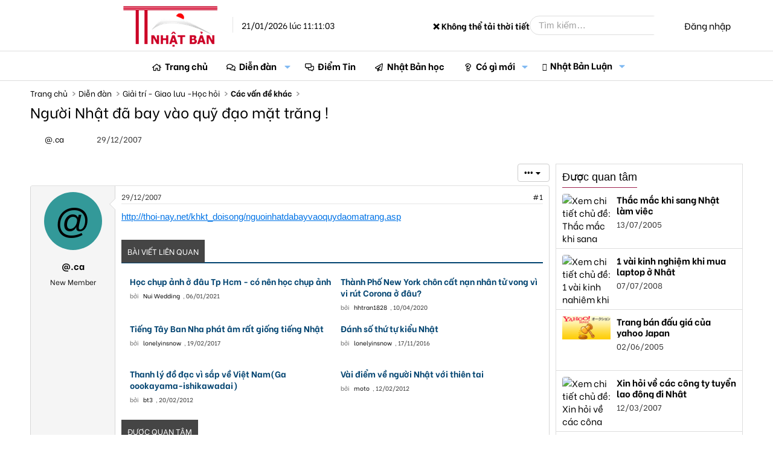

--- FILE ---
content_type: text/html; charset=utf-8
request_url: https://thongtinnhatban.net/threads/nguoi-nhat-da-bay-vao-quy-dao-mat-trang.4667/
body_size: 23280
content:
<!-- small logo properties -->





<!-- small logo properties end -->
<!DOCTYPE html>
<html id="XF" lang="vi-VN" dir="LTR"
	data-app="public"
	data-template="thread_view"
	data-container-key="node-110"
	data-content-key="thread-4667"
	data-logged-in="false"
	data-cookie-prefix="xf_"
	data-csrf="1768961463,441ca592413361e7b2090d20cfb53f17"
	class="has-no-js template-thread_view"
	 data-run-jobs="">
<head>
	
	

<script src="https://code.jquery.com/jquery-3.6.0.min.js"></script>

<script>
    document.addEventListener("DOMContentLoaded", function() {
        if (window.jQuery) {
           // console.log("✅ jQuery đã được load:", jQuery.fn.jquery);
        } else {
            console.error("❌ jQuery chưa load!");
        }
    });
</script>
	
	
	<!-- java chia se bai viet -->


	<!-- het java chia se bai viet -->
	
	
<script>
    if (!window.jQuery) {
        var script = document.createElement("script");
        script.src = "https://code.jquery.com/jquery-3.6.0.min.js";
        document.head.appendChild(script);
    }
</script>
	
	
	
<script>
    document.addEventListener("DOMContentLoaded", function() {
       // console.log("✅ JavaScript chạy thành công!");
    });
</script>


	<!-- site name in google searh -->
	<script type="application/ld+json">
{
  "@context": "https://schema.org",
  "@type": "WebSite",
  "name": "Thông Tin Nhật Bản",
  "url": "https://thongtinnhatban.net"
}
</script>

<!-- site name in google searh end -->
	
	<meta name="norton-safeweb-site-verification" content="0qwxobp6tnoxddzfva5jy6w5gg5k6nz4u5qgbalvd-8icriqvzsq9e4i0vbjwfz8r64lufw3ie2j5n66je1-h6h9p6p394gnrf-2am83wfdsk3ioofit0zolslnw4htj" />
	<meta name='dmca-site-verification' content='MmZMWXJLRy81N2tTTHNieFVkSExKV3VGeFVWcGFBMVE0dFRaempJd1ZKbz01' />
	 <!-- ✅ Added this line to ensure extra.less loads -->
<!-- Global site tag (gtag.js) - Google Analytics -->
	
<script>
window.addEventListener("load", function() {
    setTimeout(function() {
        var gtmScript = document.createElement("script");
        gtmScript.src = "https://www.googletagmanager.com/gtag/js?id=G-C7JX7NN78Y";
        gtmScript.async = true;
        document.head.appendChild(gtmScript);
        
        gtmScript.onload = function() {
            window.dataLayer = window.dataLayer || [];
            function gtag(){dataLayer.push(arguments);}
            gtag('js', new Date());
            gtag('config', 'G-C7JX7NN78Y');
        };
    }, 5000); // Trì hoãn GA4 thêm 5 giây sau khi trang load xong
});
</script>

<!-- google tag end -->
<script>
    window['ga-disable-G-C7JX7NN78Y'] = true; // Thay bằng mã của bạn
</script>
<!-- tắt GA trong log -->

	<!-- facebook appli -->
<meta property="fb:app_id" content="2371104106513743" />
<!-- facebook appli -->
	<!-- favicon -->
	<link rel="apple-touch-icon" sizes="180x180" href="/apple-touch-icon.png">
<link rel="icon" type="image/png" sizes="32x32" href="/favicon-32x32.png">
<link rel="icon" type="image/png" sizes="16x16" href="/favicon-16x16.png">
<link rel="manifest" href="/site.webmanifest">
<link rel="mask-icon" href="ttnbnet-svg.svg" color="#8b4513">
	<!-- faviconend -->
	
	
	<meta charset="utf-8" />
	<meta http-equiv="X-UA-Compatible" content="IE=Edge" />
	<meta name="viewport" content="width=device-width, initial-scale=1, viewport-fit=cover">

	
	
	

	<title>Người Nhật đã bay vào quỹ đạo mặt trăng ! | Thông Tin Nhật Bản</title>

	
		
		<meta property="og:image" content="https://i.imgur.com/Ls4jCmF.jpg" />
		<meta property="twitter:image" content="https://i.imgur.com/Ls4jCmF.jpg" />
		<meta property="twitter:card" content="summary" />
	
	
		
		<meta name="description" content="http://thoi-nay.net/khkt_doisong/nguoinhatdabayvaoquydaomatrang.asp" />
		<meta property="og:description" content="http://thoi-nay.net/khkt_doisong/nguoinhatdabayvaoquydaomatrang.asp" />
		<meta property="twitter:description" content="http://thoi-nay.net/khkt_doisong/nguoinhatdabayvaoquydaomatrang.asp" />
	
	
		<meta property="og:url" content="https://thongtinnhatban.net/threads/nguoi-nhat-da-bay-vao-quy-dao-mat-trang.4667/" />
	
		<link rel="canonical" href="https://thongtinnhatban.net/threads/nguoi-nhat-da-bay-vao-quy-dao-mat-trang.4667/" />
	

	
		
	
	
	<meta property="og:site_name" content="Thông Tin Nhật Bản" />


	
	
		
	
	
	<meta property="og:type" content="website" />


	
	
		
	
	
	
		<meta property="og:title" content="Người Nhật đã bay vào quỹ đạo mặt trăng !" />
		<meta property="twitter:title" content="Người Nhật đã bay vào quỹ đạo mặt trăng !" />
	


	
	
	
	

	
		<meta name="theme-color" content="hsla(var(--xf-metaThemeColor))" />
	

	
	
	
		
	
	

	<link rel="stylesheet" href="/css.php?css=public%3Anormalize.css%2Cpublic%3Afa.css%2Cpublic%3Avariations.less%2Cpublic%3Acore.less%2Cpublic%3Aapp.less&amp;s=68&amp;l=4&amp;d=1764575143&amp;k=5a0f1e40a8161faa6a534298f17d4aa0839fbaa0" />

	<link rel="stylesheet" href="/css.php?css=public%3ADC_Widgets_newThreads.less%2Cpublic%3AdcNews_advancedFooter.less%2Cpublic%3AdcNews_article_below_content_newArticles.less%2Cpublic%3AdcNews_post.less%2Cpublic%3Aextra.less%2Cpublic%3Amessage.less%2Cpublic%3Ashare_controls.less%2Cpublic%3Avnxf_more_thread.less%2Cpublic%3Aextra.less&amp;s=68&amp;l=4&amp;d=1764575143&amp;k=e4204310622b9bbc110ab7a54794af64371b2094" />


	
		<script data-cfasync="false" src="/js/xf/preamble.min.js?_v=f6339602"></script>
	

	
	<script data-cfasync="false" src="/js/vendor/vendor-compiled.js?_v=f6339602" defer></script>
	<script data-cfasync="false" src="/js/xf/core-compiled.js?_v=f6339602" defer></script>

	<script data-cfasync="false">
		XF.ready(() =>
		{
			XF.extendObject(true, XF.config, {
				// 
				userId: 0,
				enablePush: true,
				pushAppServerKey: 'BBiDlpgaS6B/PkhwwMTf+TeKczfUTUA+izTwGdLzDQYIETiNs7tTs5jJtTUFYdkMYHOc5XxfMM+qzCwZEHKrFU8=',
				url: {
					fullBase: 'https://thongtinnhatban.net/',
					basePath: '/',
					css: '/css.php?css=__SENTINEL__&s=68&l=4&d=1764575143',
					js: '/js/__SENTINEL__?_v=f6339602',
					icon: '/data/local/icons/__VARIANT__.svg?v=1764575599#__NAME__',
					iconInline: '/styles/fa/__VARIANT__/__NAME__.svg?v=5.15.3',
					keepAlive: '/login/keep-alive'
				},
				cookie: {
					path: '/',
					domain: '',
					prefix: 'xf_',
					secure: true,
					consentMode: 'disabled',
					consented: ["optional","_third_party"]
				},
				cacheKey: 'f3ed7234243583f554e27d349fe769c5',
				csrf: '1768961463,441ca592413361e7b2090d20cfb53f17',
				js: {},
				fullJs: false,
				css: {"public:DC_Widgets_newThreads.less":true,"public:dcNews_advancedFooter.less":true,"public:dcNews_article_below_content_newArticles.less":true,"public:dcNews_post.less":true,"public:extra.less":true,"public:message.less":true,"public:share_controls.less":true,"public:vnxf_more_thread.less":true},
				time: {
					now: 1768961463,
					today: 1768921200,
					todayDow: 3,
					tomorrow: 1769007600,
					yesterday: 1768834800,
					week: 1768402800,
					month: 1767193200,
					year: 1767193200
				},
				style: {
					light: 'default',
					dark: 'alternate',
					defaultColorScheme: 'light'
				},
				borderSizeFeature: '3px',
				fontAwesomeWeight: 'r',
				enableRtnProtect: true,
				
				enableFormSubmitSticky: true,
				imageOptimization: 'optimize',
				imageOptimizationQuality: 0.85,
				uploadMaxFilesize: 2097152,
				uploadMaxWidth: 0,
				uploadMaxHeight: 0,
				allowedVideoExtensions: ["m4v","mov","mp4","mp4v","mpeg","mpg","ogv","webm"],
				allowedAudioExtensions: ["mp3","opus","ogg","wav"],
				shortcodeToEmoji: true,
				visitorCounts: {
					conversations_unread: '0',
					alerts_unviewed: '0',
					total_unread: '0',
					title_count: true,
					icon_indicator: true
				},
				jsMt: {"xf\/action.js":"c0cdb825","xf\/embed.js":"b87abd2e","xf\/form.js":"11d845d8","xf\/structure.js":"c0cdb825","xf\/tooltip.js":"11d845d8"},
				jsState: {},
				publicMetadataLogoUrl: 'https://thongtinnhatban.net/data/assets/logo/ttnbnetfinalog.jpg',
				publicPushBadgeUrl: 'https://thongtinnhatban.net/styles/default/xenforo/bell.png'
			})

			XF.extendObject(XF.phrases, {
				// 
				date_x_at_time_y:     "{date} lúc {time}",
				day_x_at_time_y:      "Lúc {time}, {day} ",
				yesterday_at_x:       "Lúc {time} Hôm qua",
				x_minutes_ago:        "{minutes} phút trước",
				one_minute_ago:       "1 phút trước",
				a_moment_ago:         "Vài giây trước",
				today_at_x:           "Lúc {time}",
				in_a_moment:          "In a moment",
				in_a_minute:          "In a minute",
				in_x_minutes:         "In {minutes} minutes",
				later_today_at_x:     "Later today at {time}",
				tomorrow_at_x:        "Tomorrow at {time}",
				short_date_x_minutes: "{minutes}m",
				short_date_x_hours:   "{hours}h",
				short_date_x_days:    "{days}d",

				day0: "Chủ nhật",
				day1: "Thứ hai",
				day2: "Thứ ba",
				day3: "Thứ tư",
				day4: "Thứ năm",
				day5: "Thứ sáu",
				day6: "Thứ bảy",

				dayShort0: "CN",
				dayShort1: "T2",
				dayShort2: "T3",
				dayShort3: "T4",
				dayShort4: "T5",
				dayShort5: "T6",
				dayShort6: "T7",

				month0: "Tháng một",
				month1: "Tháng hai",
				month2: "Tháng ba",
				month3: "Tháng tư",
				month4: "Tháng năm",
				month5: "Tháng sáu",
				month6: "Tháng bảy",
				month7: "Tháng tám",
				month8: "Tháng chín",
				month9: "Tháng mười",
				month10: "Tháng mười một",
				month11: "Tháng mười hai",

				active_user_changed_reload_page: "Thành viên đang hoạt động đã thay đổi. Tải lại trang cho phiên bản mới nhất.",
				server_did_not_respond_in_time_try_again: "The server did not respond in time. Please try again.",
				oops_we_ran_into_some_problems: "Rất tiếc! Chúng tôi gặp phải một số vấn đề.",
				oops_we_ran_into_some_problems_more_details_console: "Rất tiếc! Chúng tôi gặp phải một số vấn đề. Vui lòng thử lại sau. Chi tiết lỗi c có thể có trong trình duyệt.",
				file_too_large_to_upload: "The file is too large to be uploaded.",
				uploaded_file_is_too_large_for_server_to_process: "The uploaded file is too large for the server to process.",
				files_being_uploaded_are_you_sure: "Files are still being uploaded. Are you sure you want to submit this form?",
				attach: "Đính kèm",
				rich_text_box: "Khung soạn thảo trù phú",
				close: "Đóng",
				link_copied_to_clipboard: "Liên kết đã được sao chép vào clipboard.",
				text_copied_to_clipboard: "Text copied to clipboard.",
				loading: "Đang tải…",
				you_have_exceeded_maximum_number_of_selectable_items: "You have exceeded the maximum number of selectable items.",

				processing: "Đang thực hiện",
				'processing...': "Đang thực hiện…",

				showing_x_of_y_items: "Hiển thị {count} trong số {total} mục",
				showing_all_items: "Hiển thị tất cả",
				no_items_to_display: "No items to display",

				number_button_up: "Increase",
				number_button_down: "Decrease",

				push_enable_notification_title: "Push notifications enabled successfully at Thông Tin Nhật Bản",
				push_enable_notification_body: "Thank you for enabling push notifications!",

				pull_down_to_refresh: "Pull down to refresh",
				release_to_refresh: "Release to refresh",
				refreshing: "Refreshing…"
			})
		})
	</script>

	


	
		<link rel="icon" type="image/png" href="https://thongtinnhatban.net/data/assets/logo/favicon-32x32.png" sizes="32x32" />
	
	
		<link rel="apple-touch-icon" href="https://thongtinnhatban.net/data/assets/logo/ttnbnetfinalog.jpg" />
	
	
	
	<!-- google font start -->
	<!-- Preload fonts in page_container -->
<!-- Preload Google Fonts nhưng đảm bảo nó được tải ngay -->
<link 
  href="https://fonts.googleapis.com/css2?family=Be+Vietnam:ital,wght@0,300;0,400;0,500;0,700;1,300;1,400;1,500;1,700&display=swap" 
  rel="preload" 
  as="style" 
  crossorigin="anonymous" 
  onload="this.onload=null;this.rel='stylesheet'">

<link 
  href="https://fonts.googleapis.com/css2?family=Merriweather:ital,wght@0,300;0,400;0,700;1,400&display=swap" 
  rel="preload" 
  as="style" 
  crossorigin="anonymous" 
  onload="this.onload=null;this.rel='stylesheet'">

<!-- Fallback nếu preload không hoạt động -->
<noscript>
  <link rel="stylesheet" href="https://fonts.googleapis.com/css2?family=Be+Vietnam:ital,wght@0,300;0,400;0,500;0,700;1,300;1,400;1,500;1,700&display=swap">
  <link rel="stylesheet" href="https://fonts.googleapis.com/css2?family=Merriweather:ital,wght@0,300;0,400;0,700;1,400&display=swap">
</noscript>

<!-- Font CSS -->
<style>
  body {
    font-family: 'Be Vietnam', sans-serif, Arial;
  }
</style>

	
	<!-- google font end -->
	
	<!-- hoan tai script start -->
<script>
document.addEventListener("DOMContentLoaded", function() {
    requestIdleCallback(() => {
        var swiperScript = document.createElement("script");
        swiperScript.src = "https://cdn.jsdelivr.net/npm/swiper@11/swiper-bundle.min.js";
        swiperScript.defer = true;
        document.body.appendChild(swiperScript);
    });
});
</script>

<!-- hoan tai script end -->

	
	
	</head>
	
	
<body data-template="thread_view">

	<!-- go tieng viet -->
	<script>
window.addEventListener("load", function() {
    setTimeout(function() {
        var avimScript = document.createElement("script");
        avimScript.src = "/avim.js";
        avimScript.defer = true;
        document.head.appendChild(avimScript);
    }, 5000); // Trì hoãn 5 giây sau khi trang load xong
});
</script>
<!-- go tieng viet xong -->
	
	
<div class="p-pageWrapper" id="top">




<!-- fix logo -->
<header class="p-header" id="header">
	<div class="p-header-inner">
		<div class="p-header-content">
			
			<a href="https://thongtinnhatban.net" class="p-header-logo">
				<div class="p-header-logo--image"></div>
				<img src="/styles/thongtinnhatban/xenforo/logo.png" 
					srcset="/styles/thongtinnhatban/xenforo/logo.png 2x" 
					width="" 
					height="" 
					class="logoDesktop" 
					alt="Thông Tin Nhật Bản">

				<!-- Time must be inside the link but after logo -->
				<div class="currentTime">
					21/01/2026 lúc 11:11:03
				</div>
			</a> 
			
			<!-- fix logo end. We have to put the closing </a> outside the current time to made it display
 next to the logo. Otherwise, it go to the search box -->
<!-- weather start -->


<!-- weather start -->



<!-- Weather Display -->
<div class="currentTemperature">Loading temperature...</div>

<script>
async function getWeather() {
    let apiKey = "35e978650ac34e2ab9f63120250502"; // Securely fetch the key from XenForo

    // Choose a random city from a predefined list
    let cities = ["Tokyo", "Osaka", "Hokkaido", "Kyoto", "Fukuoka"];
    let randomCity = cities[Math.floor(Math.random() * cities.length)];

    let url = `https://api.weatherapi.com/v1/current.json?key=${apiKey}&q=${randomCity}&aqi=no&lang=vi`;

    try {
        let response = await fetch(url);
        if (!response.ok) throw new Error("Lỗi khi lấy dữ liệu thời tiết");

        let data = await response.json();
        let temp = data.current.temp_c; // Nhiệt độ (°C)
        let condition = data.current.condition.text.normalize("NFC"); // Điều kiện thời tiết (Tiếng Việt)
        
        document.querySelector(".currentTemperature").innerHTML = `${randomCity}: 🌡️ ${temp}°C - ${condition}`;
    } catch (error) {
        document.querySelector(".currentTemperature").innerHTML = "❌ Không thể tải thời tiết";
    }
}

getWeather();
</script>



<!-- weather end -->

			<div class="p-header-extra">
				<div class="p-nav-opposite">
					
						<div class="p-header-search">
							<form action="/search/search" method="post" data-xf-init="quick-search">
								
								<input type="text" class="input" name="keywords" placeholder="Tìm kiếm…" aria-label="Tìm kiếm" data-menu-autofocus="true" />
								
								<button type="submit" class="button " aria-label="Tìm kiếm"><span class="button-text">
    <i class="fa--xf far fa-search "><svg xmlns="http://www.w3.org/2000/svg" role="img" aria-hidden="true" ><use href="/data/local/icons/regular.svg?v=1764575599#search"></use></svg></i>
</span></button>

								
								<input type="hidden" name="_xfToken" value="1768961463,441ca592413361e7b2090d20cfb53f17" />
							</form>
						</div>
					
					
					<div class="p-navgroup p-account p-navgroup--guest">
						
							<a href="/login/" class="p-navgroup-link p-navgroup-link--textual p-navgroup-link--logIn"
								data-xf-click="overlay" data-follow-redirects="on">
								<span class="p-navgroup-linkText">Đăng nhập</span>
							</a>
							
						
					</div>
				</div>
			</div>
			
		</div>
	</div>
</header>





	
	<nav class="p-nav">
		<div class="p-nav-inner">
			<a class="p-nav-menuTrigger" 
   data-xf-click="off-canvas" 
   data-menu=".js-headerOffCanvasMenu" 
   role="button" 
   tabindex="0" 
   aria-label="Menu">
    <i aria-hidden="true"></i>
    <span class="p-nav-menuText">Menu</span>
</a>

<!-- fix small logo -->
			<div class="p-nav-smallLogo">
    <a href="https://thongtinnhatban.net">
        <img src="/styles/thongtinnhatban/ttnbnet-small-logo.png" 
             srcset="/styles/thongtinnhatban/xenforo/logo.png 2x" 
             width="113" 
             height="50" 
             class="logoSmall" 
             alt="Thông Tin Nhật Bản">
    </a>
</div>
<!-- fix small logo end -->

			<div class="p-nav-scroller hScroller" data-xf-init="h-scroller" data-auto-scroll=".p-navEl.is-selected">
				<div class="hScroller-scroll">
					<ul class="p-nav-list js-offCanvasNavSource">
					
						<li>
							
	<div class="p-navEl " >
		

			
	
	<a href="https://thongtinnhatban.net"
		class="p-navEl-link "
		
		data-xf-key="1"
		data-nav-id="home">Trang chủ</a>


			

		
		
	</div>

						</li>
					
						<li>
							
	<div class="p-navEl is-selected" data-has-children="true">
		

			
	
	<a href="/forums/"
		class="p-navEl-link p-navEl-link--splitMenu "
		
		
		data-nav-id="forums">Diễn đàn</a>


			<a data-xf-key="2"
				data-xf-click="menu"
				data-menu-pos-ref="< .p-navEl"
				class="p-navEl-splitTrigger"
				role="button"
				tabindex="0"
				aria-label="Toggle expanded"
				aria-expanded="false"
				aria-haspopup="true"></a>

		
		
			<div class="menu menu--structural" data-menu="menu" aria-hidden="true">
				<div class="menu-content">
					
						
	
	
	<a href="/whats-new/posts/"
		class="menu-linkRow u-indentDepth0 js-offCanvasCopy "
		
		
		data-nav-id="newPosts">Bài viết mới</a>

	

					
						
	
	
	<a href="/search/?type=post"
		class="menu-linkRow u-indentDepth0 js-offCanvasCopy "
		
		
		data-nav-id="searchForums">Tìm chủ đề</a>

	

					
				</div>
			</div>
		
	</div>

						</li>
					
						<li>
							
	<div class="p-navEl " >
		

			
	
	<a href="/forums/diem-tin-nhat-ban.144/"
		class="p-navEl-link "
		
		data-xf-key="3"
		data-nav-id="diemtin">Điểm Tin</a>


			

		
		
	</div>

						</li>
					
						<li>
							
	<div class="p-navEl " >
		

			
	
	<a href="/categories/nhat-ban-hoc-thong-tin-nhat-ban.147/"
		class="p-navEl-link "
		
		data-xf-key="4"
		data-nav-id="nhatbanhoc">Nhật Bản học</a>


			

		
		
	</div>

						</li>
					
						<li>
							
	<div class="p-navEl " data-has-children="true">
		

			
	
	<a href="/whats-new/"
		class="p-navEl-link p-navEl-link--splitMenu "
		
		
		data-nav-id="whatsNew">Có gì mới</a>


			<a data-xf-key="5"
				data-xf-click="menu"
				data-menu-pos-ref="< .p-navEl"
				class="p-navEl-splitTrigger"
				role="button"
				tabindex="0"
				aria-label="Toggle expanded"
				aria-expanded="false"
				aria-haspopup="true"></a>

		
		
			<div class="menu menu--structural" data-menu="menu" aria-hidden="true">
				<div class="menu-content">
					
						
	
	
	<a href="/featured/"
		class="menu-linkRow u-indentDepth0 js-offCanvasCopy "
		
		
		data-nav-id="featured">Nội dung nổi bật</a>

	

					
						
	
	
	<a href="/whats-new/posts/"
		class="menu-linkRow u-indentDepth0 js-offCanvasCopy "
		 rel="nofollow"
		
		data-nav-id="whatsNewPosts">Bài viết mới</a>

	

					
						
	
	
	<a href="/whats-new/ams-articles/"
		class="menu-linkRow u-indentDepth0 js-offCanvasCopy "
		 rel="nofollow"
		
		data-nav-id="xaAmsWhatsNewNewArticles">Bài viết mới</a>

	

					
						
	
	
	<a href="/whats-new/ams-comments/"
		class="menu-linkRow u-indentDepth0 js-offCanvasCopy "
		 rel="nofollow"
		
		data-nav-id="xaAmsWhatsNewArticleComments">Bình luận bài viết mới</a>

	

					
						
	
	
	<a href="/whats-new/profile-posts/"
		class="menu-linkRow u-indentDepth0 js-offCanvasCopy "
		 rel="nofollow"
		
		data-nav-id="whatsNewProfilePosts">Bài mới trên hồ sơ</a>

	

					
						
	
	
	<a href="/whats-new/latest-activity"
		class="menu-linkRow u-indentDepth0 js-offCanvasCopy "
		 rel="nofollow"
		
		data-nav-id="latestActivity">Hoạt động mới nhất</a>

	

					
				</div>
			</div>
		
	</div>

						</li>
					
						<li>
							
	<div class="p-navEl " data-has-children="true">
		

			
	
	<a href="/nhat-ban-luan/"
		class="p-navEl-link p-navEl-link--splitMenu "
		
		
		data-nav-id="xa_ams">Nhật Bản Luận</a>


			<a data-xf-key="6"
				data-xf-click="menu"
				data-menu-pos-ref="< .p-navEl"
				class="p-navEl-splitTrigger"
				role="button"
				tabindex="0"
				aria-label="Toggle expanded"
				aria-expanded="false"
				aria-haspopup="true"></a>

		
		
			<div class="menu menu--structural" data-menu="menu" aria-hidden="true">
				<div class="menu-content">
					
						
	
	
	<a href="/whats-new/ams-articles/"
		class="menu-linkRow u-indentDepth0 js-offCanvasCopy "
		 rel="nofollow"
		
		data-nav-id="xa_amsNewArticles">Bài viết mới</a>

	

					
						
	
	
	<a href="/whats-new/ams-comments/"
		class="menu-linkRow u-indentDepth0 js-offCanvasCopy "
		 rel="nofollow"
		
		data-nav-id="xa_amsNewComments">Bình luận mới</a>

	

					
						
	
	
	<a href="/nhat-ban-luan/latest-reviews"
		class="menu-linkRow u-indentDepth0 js-offCanvasCopy "
		 rel="nofollow"
		
		data-nav-id="xa_amsLatestReviews">Đánh giá mới nhất</a>

	

					
						
	
	
	<a href="/nhat-ban-luan/authors/"
		class="menu-linkRow u-indentDepth0 js-offCanvasCopy "
		
		
		data-nav-id="xa_amsAuthorList">Danh sách tác giả</a>

	

					
						
	
	
	<a href="/search/?type=ams_article"
		class="menu-linkRow u-indentDepth0 js-offCanvasCopy "
		
		
		data-nav-id="xa_amsSearchArticles">Tìm kiếm bài viết</a>

	

					
				</div>
			</div>
		
	</div>

						</li>
					
					</ul>
				</div>
			</div>
			
			<div class="p-header-extra">
				<div class="p-nav-opposite">
					<div class="p-navgroup p-account p-navgroup--guest">
						
							<a href="/search/" 
   class="p-navgroup-link p-navgroup-link--iconic p-navgroup-link--search" 
   aria-label="Tìm kiếm">
    <i aria-hidden="true"></i>
    <span class="p-navgroup-linkText">Tìm kiếm</span>
</a>

						
						
						
							<a href="/login/" class="p-navgroup-link p-navgroup-link--textual p-navgroup-link--logIn"
							   data-xf-click="overlay" data-follow-redirects="on">
								<span class="p-navgroup-linkText">Đăng nhập</span>
							</a>
							
						
					</div>
				</div>
			</div>
		</div>
	</nav>

	
	
		<div class="p-sectionLinks">
			<div class="p-sectionLinks-inner hScroller" data-xf-init="h-scroller">
				<div class="hScroller-scroll">
					<ul class="p-sectionLinks-list">
					
						<li>
							
	<div class="p-navEl " >
		

			
	
	<a href="/whats-new/posts/"
		class="p-navEl-link "
		
		data-xf-key="alt+1"
		data-nav-id="newPosts">Bài viết mới</a>


			

		
		
	</div>

						</li>
					
						<li>
							
	<div class="p-navEl " >
		

			
	
	<a href="/search/?type=post"
		class="p-navEl-link "
		
		data-xf-key="alt+2"
		data-nav-id="searchForums">Tìm chủ đề</a>


			

		
		
	</div>

						</li>
					
					</ul>
				</div>
			</div>
		</div>
	



<div class="offCanvasMenu offCanvasMenu--nav js-headerOffCanvasMenu" data-menu="menu" aria-hidden="true" data-ocm-builder="navigation">
	<div class="offCanvasMenu-backdrop" data-menu-close="true"></div>
	<div class="offCanvasMenu-content">
	
		<!-- fix small logo2 -->
		<div class="offCanvasMenu-header">
    
    <a href="https://thongtinnhatban.net">
        <img src="/styles/thongtinnhatban/ttnbnet-small-logo.png" 
             srcset="/styles/thongtinnhatban/xenforo/logo.png 2x" 
             width="113" 
             height="50" 
             class="logoSmall" 
             alt="Thông Tin Nhật Bản">
    </a>
    <a class="offCanvasMenu-closer" data-menu-close="true" role="button" tabindex="0" aria-label="Đóng"></a>
</div>
		<!-- fix small logo2 en -->
		
		
		
			<div class="p-offCanvasRegisterLink">
				<div class="offCanvasMenu-linkHolder">
					<a href="/login/" class="offCanvasMenu-link" data-xf-click="overlay" data-menu-close="true">
						Đăng nhập
					</a>
				</div>
				<hr class="offCanvasMenu-separator" />
				
			</div>
		
		<div class="js-offCanvasNavTarget"></div>
	</div>
</div>

<div class="p-body">
	<div class="p-body-inner">
		<!--XF:EXTRA_OUTPUT-->

		

		

		
		
	
		<ul class="p-breadcrumbs "
			itemscope itemtype="https://schema.org/BreadcrumbList">
		
			

			
			
				
				
	<li itemprop="itemListElement" itemscope itemtype="https://schema.org/ListItem">
		<a href="https://thongtinnhatban.net" itemprop="item">
			<span itemprop="name">Trang chủ</span>
		</a>
		<meta itemprop="position" content="1" />
	</li>

			

			
				
				
	<li itemprop="itemListElement" itemscope itemtype="https://schema.org/ListItem">
		<a href="/forums/" itemprop="item">
			<span itemprop="name">Diễn đàn</span>
		</a>
		<meta itemprop="position" content="2" />
	</li>

			
			
				
				
	<li itemprop="itemListElement" itemscope itemtype="https://schema.org/ListItem">
		<a href="/categories/giai-tri-giao-luu-hoc-hoi.99/" itemprop="item">
			<span itemprop="name">Giải trí - Giao lưu -Học hỏi</span>
		</a>
		<meta itemprop="position" content="3" />
	</li>

			
				
				
	<li itemprop="itemListElement" itemscope itemtype="https://schema.org/ListItem">
		<a href="/forums/cac-van-de-khac.110/" itemprop="item">
			<span itemprop="name">Các vấn đề khác</span>
		</a>
		<meta itemprop="position" content="4" />
	</li>

			

		
		</ul>
	

		

		
	<noscript class="js-jsWarning"><div class="blockMessage blockMessage--important blockMessage--iconic u-noJsOnly">JavaScript is disabled. For a better experience, please enable JavaScript in your browser before proceeding.</div></noscript>

		
	<div class="blockMessage blockMessage--important blockMessage--iconic js-browserWarning" style="display: none">You are using an out of date browser. It  may not display this or other websites correctly.<br />You should upgrade or use an <a href="https://www.google.com/chrome/browser/" target="_blank">alternative browser</a>.</div>


		
			<div class="p-body-header">
			
				
					<div class="p-title ">
					
						
							<h1 class="p-title-value">Người Nhật đã bay vào quỹ đạo mặt trăng !</h1>
						
						
					
					</div>
				

				
					<div class="p-description">
		<ul class="listInline listInline--bullet">
			<li>
				<i class="fa--xf far fa-user "><svg xmlns="http://www.w3.org/2000/svg" role="img" ><title>Thread starter</title><use href="/data/local/icons/regular.svg?v=1764575599#user"></use></svg></i>
				<span class="u-srOnly">Thread starter</span>

				<a href="/members/ca.1983/" class="username  u-concealed" dir="auto" data-user-id="1983" data-xf-init="member-tooltip">@.ca</a>
			</li>
			<li>
				<i class="fa--xf far fa-clock "><svg xmlns="http://www.w3.org/2000/svg" role="img" ><title>Ngày gửi</title><use href="/data/local/icons/regular.svg?v=1764575599#clock"></use></svg></i>
				<span class="u-srOnly">Ngày gửi</span>

				<a href="/threads/nguoi-nhat-da-bay-vao-quy-dao-mat-trang.4667/" class="u-concealed"><time  class="u-dt" dir="auto" datetime="2007-12-29T12:51:40+0900" data-timestamp="1198900300" data-date="29/12/2007" data-time="12:51:40" data-short="Thg 12 &#039;07" title="29/12/2007 lúc 12:51:40">29/12/2007</time></a>
			</li>
			
		</ul>
	</div>
				
			
			</div>
		

		<div class="p-body-main p-body-main--withSidebar ">
			

			<div class="p-body-content">
				
				<div class="p-body-pageContent">


	


	
	
	



	

	

	
<!-- them vao tu day -->
	
<!-- Them vao den day -->
	

	
	
	
		
	
	
	


	
	
	
		
	
	
	


	
	
		
	
	
	


	
	
		
	
	
	


	

<!-- them vao tu day -->
		
<!-- Them vao den day -->
	

	
	

	

	

	
	

	
		
	


	

	

	
	
	

	

	

	

	

	
	<div class="block block--messages" data-xf-init="" data-type="post" data-href="/inline-mod/" data-search-target="*">

		<span class="u-anchorTarget" id="posts"></span>

		
			
		
	
		

		<div class="block-outer"><div class="block-outer-opposite">
					<div class="buttonGroup">
					
						
							




							
							
							
							

							
								<div class="buttonGroup-buttonWrapper">
									<button type="button" class="button button--link menuTrigger" data-xf-click="menu" aria-expanded="false" aria-haspopup="true" title="Thêm tùy chọn"><span class="button-text">&#8226;&#8226;&#8226;</span></button>
									<div class="menu" data-menu="menu" aria-hidden="true">
										<div class="menu-content">
											<h4 class="menu-header">Thêm tùy chọn</h4>
											
												
												
												
												
												
												
												
												<!-- feature -->
												
												
												<!-- feature end -->
												
												
												
												
												
												
												
												


												
												
											
										</div>
									</div>
								</div>
							
						
					
					</div>
				</div></div>

		

		
			
		<div class="block-outer js-threadStatusField"></div>
	
		

		<div class="block-container lbContainer"
			data-xf-init="lightbox select-to-quote"
			data-message-selector=".js-post"
			data-lb-id="thread-4667"
			data-lb-universal="1">

			<div class="block-body js-replyNewMessageContainer">
				
					

						

						
							

	

	

	
	<article class="message message--post js-post js-inlineModContainer  "
		data-author="@.ca"
		data-content="post-17099"
		id="js-post-17099">

		<span class="u-anchorTarget" id="post-17099"></span>

		
			<div class="message-inner">
				
					<div class="message-cell message-cell--user">
						

	<section class="message-user"
		
		itemscope itemtype="https://schema.org/Person"
		itemid="https://thongtinnhatban.net/members/ca.1983/">

		
			<meta itemprop="url" content="https://thongtinnhatban.net/members/ca.1983/" />
		

		<div class="message-avatar ">
			<div class="message-avatar-wrapper">
				<a href="/members/ca.1983/" class="avatar avatar--m avatar--default avatar--default--dynamic" data-user-id="1983" data-xf-init="member-tooltip" style="background-color: #339999; color: #061313">
			<span class="avatar-u1983-m" role="img" aria-label="@.ca">@</span> 
		</a>
				
			</div>
		</div>
		<div class="message-userDetails">
			<h4 class="message-name"><a href="/members/ca.1983/" class="username " dir="auto" data-user-id="1983" data-xf-init="member-tooltip"><span itemprop="name">@.ca</span></a></h4>
			<h5 class="userTitle message-userTitle" dir="auto" itemprop="jobTitle">New Member</h5>
			
		</div>
		
			
			
		
		<span class="message-userArrow"></span>
	</section>

					</div>
				

				
					<div class="message-cell message-cell--main">
					
						<div class="message-main js-quickEditTarget">

							
								

	<header class="message-attribution message-attribution--split">
		<ul class="message-attribution-main listInline ">
			
			
<li class="u-concealed">
	<a href="/threads/nguoi-nhat-da-bay-vao-quy-dao-mat-trang.4667/post-17099" rel="nofollow">
		<time  class="u-dt" dir="auto" datetime="2007-12-29T12:51:40+0900" data-timestamp="1198900300" data-date="29/12/2007" data-time="12:51:40" data-short="Thg 12 &#039;07" title="29/12/2007 lúc 12:51:40" format="c" itemprop="datePublished">29/12/2007</time>
	</a>
</li>
				
			<!-- sua ngay thang -->
			
			
		</ul>

		<ul class="message-attribution-opposite message-attribution-opposite--list ">
			
			
			<!-- tu day -->
			<!--
			<li>
				<a href="/threads/nguoi-nhat-da-bay-vao-quy-dao-mat-trang.4667/post-17099"
					class="message-attribution-gadget"
					data-xf-init="share-tooltip"
					data-href="/posts/17099/share"
					rel="nofollow"
					title="Chia sẻ bài viết" aria-label="Chia sẻ bài viết">
					<i class="fa--xf far fa-share-alt "><svg xmlns="http://www.w3.org/2000/svg" role="img" aria-hidden="true" ><use href="/data/local/icons/regular.svg?v=1764575599#share-alt"></use></svg></i>
				</a>
			</li>
            -->
			<!-- thu chia se bai viet -->
	<li>
				<a href="/threads/nguoi-nhat-da-bay-vao-quy-dao-mat-trang.4667/post-17099"
					class="message-attribution-gadget"
					data-xf-init="share-tooltip"
					data-href="/posts/17099/share"
					aria-label="Chia sẻ"
					rel="nofollow">
					<i class="fa--xf far fa-share-alt "><svg xmlns="http://www.w3.org/2000/svg" role="img" aria-hidden="true" ><use href="/data/local/icons/regular.svg?v=1764575599#share-alt"></use></svg></i>
				</a>
			</li>
			
				<li class="u-hidden js-embedCopy">
					
	<a href="javascript:"
		data-xf-init="copy-to-clipboard"
		data-copy-text="&lt;div class=&quot;js-xf-embed&quot; data-url=&quot;https://thongtinnhatban.net&quot; data-content=&quot;post-17099&quot;&gt;&lt;/div&gt;&lt;script defer src=&quot;https://thongtinnhatban.net/js/xf/external_embed.js?_v=f6339602&quot;&gt;&lt;/script&gt;"
		data-success="Embed code HTML copied to clipboard."
		class="">
		<i class="fa--xf far fa-code "><svg xmlns="http://www.w3.org/2000/svg" role="img" aria-hidden="true" ><use href="/data/local/icons/regular.svg?v=1764575599#code"></use></svg></i>
	</a>

				</li>
			

		<!-- thu chia se bai viet -->

			
			
				<li>
					<a href="/threads/nguoi-nhat-da-bay-vao-quy-dao-mat-trang.4667/post-17099" rel="nofollow"
					    title="Xem bài viết #1" aria-label="Xem bài viết #1">
						#1
					</a>
				</li>
			
			<!-- den day -->
				
				
				
				
				
			
		</ul>
	</header>

							

							<div class="message-content js-messageContent">
							

								
									
	
	
	

								

								
									

	<div class="message-userContent lbContainer js-lbContainer "
		data-lb-id="post-17099"
		data-lb-caption-desc="@.ca &middot; 29/12/2007 lúc 12:51:40">

		
			

	
		
	

		

		<article class="message-body js-selectToQuote">
			
				
			
			
				<div class="bbWrapper"><a href="http://thoi-nay.net/khkt_doisong/nguoinhatdabayvaoquydaomatrang.asp" target="_blank" class="link link--external" rel="nofollow ugc noopener">http://thoi-nay.net/khkt_doisong/nguoinhatdabayvaoquydaomatrang.asp</a></div>
			
			<div class="js-selectToQuoteEnd">&nbsp;</div>
			
				
			
		</article>

		
			

	
		
	

		

		
	</div>

								

								
									
	

								

								
									
	

								

							
							</div>
                  <!-- thêm relate sửa name thành id threads -->
							
<div class="vnxf_more_thread">
	
		<div class="HotBlock_wrp">
			<div class="header_rc header_hb">
				<div class="title_rc">Bài viết liên quan</div>
			</div>
			
	<div class="HotBlock_ct">
		
			<div class="HotBlock_items">
				
				<div class="ct_items">
					<a href="/threads/hoc-chup-anh-o-dau-tp-hcm-co-nen-hoc-chup-anh.38372/" title="Học chụp ảnh ở đâu Tp Hcm - có nên học chụp ảnh" target="_blank" class="title_items">Học chụp ảnh ở đâu Tp Hcm - có nên học chụp ảnh</a>
					<span class="info_items">bởi <a href="/threads/hoc-chup-anh-o-dau-tp-hcm-co-nen-hoc-chup-anh.38372/" class="username">Nui Wedding</a>, <time  class="u-dt" dir="auto" datetime="2021-01-06T17:55:15+0900" data-timestamp="1609923315" data-date="06/01/2021" data-time="17:55:15" data-short="Thg 1 &#039;21" title="06/01/2021 lúc 17:55:15">06/01/2021</time></span>
				</div>
			</div>
		
			<div class="HotBlock_items">
				
				<div class="ct_items">
					<a href="/threads/thanh-pho-new-york-chon-cat-nan-nhan-tu-vong-vi-vi-rut-corona-o-dau.21561/" title="Thành Phố New York chôn cất nạn nhân tử vong vì vi rút Corona ở đâu?" target="_blank" class="title_items">Thành Phố New York chôn cất nạn nhân tử vong vì vi rút Corona ở đâu?</a>
					<span class="info_items">bởi <a href="/threads/thanh-pho-new-york-chon-cat-nan-nhan-tu-vong-vi-vi-rut-corona-o-dau.21561/" class="username">hhtran1828</a>, <time  class="u-dt" dir="auto" datetime="2020-04-10T21:03:33+0900" data-timestamp="1586520213" data-date="10/04/2020" data-time="21:03:33" data-short="Thg 4 &#039;20" title="10/04/2020 lúc 21:03:33">10/04/2020</time></span>
				</div>
			</div>
		
			<div class="HotBlock_items">
				
				<div class="ct_items">
					<a href="/threads/tieng-tay-ban-nha-phat-am-rat-giong-tieng-nhat.11811/" title="Tiếng Tây Ban Nha phát âm rất giống tiếng Nhật" target="_blank" class="title_items">Tiếng Tây Ban Nha phát âm rất giống tiếng Nhật</a>
					<span class="info_items">bởi <a href="/threads/tieng-tay-ban-nha-phat-am-rat-giong-tieng-nhat.11811/" class="username">lonelyinsnow</a>, <time  class="u-dt" dir="auto" datetime="2017-02-19T00:45:27+0900" data-timestamp="1487432727" data-date="19/02/2017" data-time="00:45:27" data-short="Thg 2 &#039;17" title="19/02/2017 lúc 00:45:27">19/02/2017</time></span>
				</div>
			</div>
		
			<div class="HotBlock_items">
				
				<div class="ct_items">
					<a href="/threads/danh-so-thu-tu-kieu-nhat.11103/" title="Đánh số thứ tự kiểu Nhật" target="_blank" class="title_items">Đánh số thứ tự kiểu Nhật</a>
					<span class="info_items">bởi <a href="/threads/danh-so-thu-tu-kieu-nhat.11103/" class="username">lonelyinsnow</a>, <time  class="u-dt" dir="auto" datetime="2016-11-17T00:21:37+0900" data-timestamp="1479309697" data-date="17/11/2016" data-time="00:21:37" data-short="Thg 11 &#039;16" title="17/11/2016 lúc 00:21:37">17/11/2016</time></span>
				</div>
			</div>
		
			<div class="HotBlock_items">
				
				<div class="ct_items">
					<a href="/threads/thanh-ly-do-dac-vi-sap-ve-viet-nam-ga-oookayama-ishikawadai.7954/" title="Thanh lý đồ đạc vì sắp về Việt Nam(Ga oookayama-ishikawadai)" target="_blank" class="title_items">Thanh lý đồ đạc vì sắp về Việt Nam(Ga oookayama-ishikawadai)</a>
					<span class="info_items">bởi <a href="/threads/thanh-ly-do-dac-vi-sap-ve-viet-nam-ga-oookayama-ishikawadai.7954/" class="username">bt3</a>, <time  class="u-dt" dir="auto" datetime="2012-02-20T14:50:08+0900" data-timestamp="1329717008" data-date="20/02/2012" data-time="14:50:08" data-short="Thg 2 &#039;12" title="20/02/2012 lúc 14:50:08">20/02/2012</time></span>
				</div>
			</div>
		
			<div class="HotBlock_items">
				
				<div class="ct_items">
					<a href="/threads/vai-diem-ve-nguoi-nhat-voi-thien-tai.7951/" title="Vài điểm về người Nhật với thiên tai" target="_blank" class="title_items">Vài điểm về người Nhật với thiên tai</a>
					<span class="info_items">bởi <a href="/threads/vai-diem-ve-nguoi-nhat-voi-thien-tai.7951/" class="username">moto</a>, <time  class="u-dt" dir="auto" datetime="2012-02-12T18:10:24+0900" data-timestamp="1329037824" data-date="12/02/2012" data-time="18:10:24" data-short="Thg 2 &#039;12" title="12/02/2012 lúc 18:10:24">12/02/2012</time></span>
				</div>
			</div>
		
		<div style="clear:both;"></div>
	</div>

		</div>
	
	
		<div class="HotBlock_wrp">
			<div class="header_rc header_hb">
				<div class="title_rc">Được quan tâm</div>
			</div>
			
	<div class="HotBlock_ct">
		
			<div class="HotBlock_items">
				
				<div class="ct_items">
					<a href="/threads/hat-karaoke-truc-tuyen-10-000-bai.4372/" title="hát karaoke trực tuyến (10.000 bài)" target="_blank" class="title_items">hát karaoke trực tuyến (10.000 bài)</a>
					<span class="info_items">bởi <a href="/threads/hat-karaoke-truc-tuyen-10-000-bai.4372/" class="username">micdac</a>, <time  class="u-dt" dir="auto" datetime="2007-08-18T13:00:08+0900" data-timestamp="1187409608" data-date="18/08/2007" data-time="13:00:08" data-short="Thg 8 &#039;07" title="18/08/2007 lúc 13:00:08">18/08/2007</time></span>
				</div>
			</div>
		
			<div class="HotBlock_items">
				
				<div class="ct_items">
					<a href="/threads/con-gai-nhat-ban-xinh-hay-xau.4360/" title="Con gái Nhật Bản xinh hay xấu?" target="_blank" class="title_items">Con gái Nhật Bản xinh hay xấu?</a>
					<span class="info_items">bởi <a href="/threads/con-gai-nhat-ban-xinh-hay-xau.4360/" class="username">ha4eyes</a>, <time  class="u-dt" dir="auto" datetime="2007-08-16T23:59:13+0900" data-timestamp="1187276353" data-date="16/08/2007" data-time="23:59:13" data-short="Thg 8 &#039;07" title="16/08/2007 lúc 23:59:13">16/08/2007</time></span>
				</div>
			</div>
		
			<div class="HotBlock_items">
				
				<div class="ct_items">
					<a href="/threads/chuyen-ten-cua-ban-sang-ten-tieng-nhat.4543/" title="Chuyển tên của bạn sang Tên tiếng Nhật" target="_blank" class="title_items">Chuyển tên của bạn sang Tên tiếng Nhật</a>
					<span class="info_items">bởi <a href="/threads/chuyen-ten-cua-ban-sang-ten-tieng-nhat.4543/" class="username">sonpaintus</a>, <time  class="u-dt" dir="auto" datetime="2007-10-23T11:49:49+0900" data-timestamp="1193107789" data-date="23/10/2007" data-time="11:49:49" data-short="Thg 10 &#039;07" title="23/10/2007 lúc 11:49:49">23/10/2007</time></span>
				</div>
			</div>
		
			<div class="HotBlock_items">
				
				<div class="ct_items">
					<a href="/threads/ban-nam-mo-thay-gi-nhieu-nhat.3590/" title="Bạn nằm mơ thấy gì nhiều nhất?" target="_blank" class="title_items">Bạn nằm mơ thấy gì nhiều nhất?</a>
					<span class="info_items">bởi <a href="/threads/ban-nam-mo-thay-gi-nhieu-nhat.3590/" class="username">kamikaze</a>, <time  class="u-dt" dir="auto" datetime="2006-10-29T17:19:36+0900" data-timestamp="1162109976" data-date="29/10/2006" data-time="17:19:36" data-short="Thg 10 &#039;06" title="29/10/2006 lúc 17:19:36">29/10/2006</time></span>
				</div>
			</div>
		
			<div class="HotBlock_items">
				
				<div class="ct_items">
					<a href="/threads/toc-do-cua-thong-tin-nhat-ban-net.7210/" title="Tốc độ của thông tin Nhật Bản.net?" target="_blank" class="title_items">Tốc độ của thông tin Nhật Bản.net?</a>
					<span class="info_items">bởi <a href="/threads/toc-do-cua-thong-tin-nhat-ban-net.7210/" class="username">kamikaze</a>, <time  class="u-dt" dir="auto" datetime="2011-01-09T20:29:13+0900" data-timestamp="1294572553" data-date="09/01/2011" data-time="20:29:13" data-short="Thg 1 &#039;11" title="09/01/2011 lúc 20:29:13">09/01/2011</time></span>
				</div>
			</div>
		
			<div class="HotBlock_items">
				
				<div class="ct_items">
					<a href="/threads/topic-for-tantro-and-anhforever.4971/" title="Topic for Tantro and anhforever" target="_blank" class="title_items">Topic for Tantro and anhforever</a>
					<span class="info_items">bởi <a href="/threads/topic-for-tantro-and-anhforever.4971/" class="username">sakura_hana</a>, <time  class="u-dt" dir="auto" datetime="2008-04-08T23:20:13+0900" data-timestamp="1207664413" data-date="08/04/2008" data-time="23:20:13" data-short="Thg 4 &#039;08" title="08/04/2008 lúc 23:20:13">08/04/2008</time></span>
				</div>
			</div>
		
		<div style="clear:both;"></div>
	</div>

		</div>
	
	
		<div class="HotBlock_wrp">
			<div class="header_rc header_hb">
				<div class="title_rc">Bài viết mới</div>
			</div>
			
	<div class="HotBlock_ct">
		
			<div class="HotBlock_items">
				
				<div class="ct_items">
					<a href="/threads/hoc-chup-anh-o-dau-tp-hcm-co-nen-hoc-chup-anh.38372/" title="Học chụp ảnh ở đâu Tp Hcm - có nên học chụp ảnh" target="_blank" class="title_items">Học chụp ảnh ở đâu Tp Hcm - có nên học chụp ảnh</a>
					<span class="info_items">bởi <a href="/threads/hoc-chup-anh-o-dau-tp-hcm-co-nen-hoc-chup-anh.38372/" class="username">Nui Wedding</a>, <time  class="u-dt" dir="auto" datetime="2021-01-06T17:55:15+0900" data-timestamp="1609923315" data-date="06/01/2021" data-time="17:55:15" data-short="Thg 1 &#039;21" title="06/01/2021 lúc 17:55:15">06/01/2021</time></span>
				</div>
			</div>
		
			<div class="HotBlock_items">
				
				<div class="ct_items">
					<a href="/threads/chinh-phu-nuoc-anh-do-loi-cho-nhau-vi-corona-viruss.21842/" title="Chính phủ nước Anh đổ lỗi cho nhau vì Corona Viruss" target="_blank" class="title_items">Chính phủ nước Anh đổ lỗi cho nhau vì Corona Viruss</a>
					<span class="info_items">bởi <a href="/threads/chinh-phu-nuoc-anh-do-loi-cho-nhau-vi-corona-viruss.21842/" class="username">hhtran1828</a>, <time  class="u-dt" dir="auto" datetime="2020-04-22T12:12:24+0900" data-timestamp="1587525144" data-date="22/04/2020" data-time="12:12:24" data-short="Thg 4 &#039;20" title="22/04/2020 lúc 12:12:24">22/04/2020</time></span>
				</div>
			</div>
		
			<div class="HotBlock_items">
				
				<div class="ct_items">
					<a href="/threads/thanh-pho-new-york-chon-cat-nan-nhan-tu-vong-vi-vi-rut-corona-o-dau.21561/" title="Thành Phố New York chôn cất nạn nhân tử vong vì vi rút Corona ở đâu?" target="_blank" class="title_items">Thành Phố New York chôn cất nạn nhân tử vong vì vi rút Corona ở đâu?</a>
					<span class="info_items">bởi <a href="/threads/thanh-pho-new-york-chon-cat-nan-nhan-tu-vong-vi-vi-rut-corona-o-dau.21561/" class="username">hhtran1828</a>, <time  class="u-dt" dir="auto" datetime="2020-04-10T21:03:33+0900" data-timestamp="1586520213" data-date="10/04/2020" data-time="21:03:33" data-short="Thg 4 &#039;20" title="10/04/2020 lúc 21:03:33">10/04/2020</time></span>
				</div>
			</div>
		
			<div class="HotBlock_items">
				
				<div class="ct_items">
					<a href="/threads/chuyen-muc-cho-nhung-ai-yeu-sach-tai-ha-noi.12941/" title="Chuyên mục cho những ai yêu sách tại Hà Nội" target="_blank" class="title_items">Chuyên mục cho những ai yêu sách tại Hà Nội</a>
					<span class="info_items">bởi <a href="/threads/chuyen-muc-cho-nhung-ai-yeu-sach-tai-ha-noi.12941/" class="username">nhjp91</a>, <time  class="u-dt" dir="auto" datetime="2017-08-23T00:09:02+0900" data-timestamp="1503414542" data-date="23/08/2017" data-time="00:09:02" data-short="Thg 8 &#039;17" title="23/08/2017 lúc 00:09:02">23/08/2017</time></span>
				</div>
			</div>
		
			<div class="HotBlock_items">
				
				<div class="ct_items">
					<a href="/threads/buc-xuc-voi-chuong-trinh-ve-vn-tren-tivi-nb.11871/" title="&quot;Bức xúc&quot; với chương trình về VN trên tivi NB" target="_blank" class="title_items">&quot;Bức xúc&quot; với chương trình về VN trên tivi NB</a>
					<span class="info_items">bởi <a href="/threads/buc-xuc-voi-chuong-trinh-ve-vn-tren-tivi-nb.11871/" class="username">lonelyinsnow</a>, <time  class="u-dt" dir="auto" datetime="2017-03-02T11:38:28+0900" data-timestamp="1488422308" data-date="02/03/2017" data-time="11:38:28" data-short="Thg 3 &#039;17" title="02/03/2017 lúc 11:38:28">02/03/2017</time></span>
				</div>
			</div>
		
			<div class="HotBlock_items">
				
				<div class="ct_items">
					<a href="/threads/tieng-tay-ban-nha-phat-am-rat-giong-tieng-nhat.11811/" title="Tiếng Tây Ban Nha phát âm rất giống tiếng Nhật" target="_blank" class="title_items">Tiếng Tây Ban Nha phát âm rất giống tiếng Nhật</a>
					<span class="info_items">bởi <a href="/threads/tieng-tay-ban-nha-phat-am-rat-giong-tieng-nhat.11811/" class="username">lonelyinsnow</a>, <time  class="u-dt" dir="auto" datetime="2017-02-19T00:45:27+0900" data-timestamp="1487432727" data-date="19/02/2017" data-time="00:45:27" data-short="Thg 2 &#039;17" title="19/02/2017 lúc 00:45:27">19/02/2017</time></span>
				</div>
			</div>
		
		<div style="clear:both;"></div>
	</div>

		</div>
	
</div>


								
	<footer class="message-footer">
		

		<div class="reactionsBar js-reactionsList ">
			
		</div>

		<div class="js-historyTarget message-historyTarget toggleTarget" data-href="trigger-href"></div>
	</footer>

							
							
                              <!-- them relate threads end -->
							
				
						</div>

					
					</div>
				
			</div>
		
	</article>

	
	

						

						

					
				
			</div>
		</div>

		
			<div class="block-outer block-outer--after">
				
					

					
					
						<div class="block-outer-opposite">
							
								<a href="/login/" class="button button--link" data-xf-click="overlay"><span class="button-text">
									Bạn phải đăng nhập hoặc đăng ký để bình luận.
								</span></a>
							
						</div>
					
				
			</div>
		

		
		
	
	</div>

	
	
	
	
		<div class="block" data-widget-id="17" data-widget-key="newthread1" data-widget-definition="new_threads">
			<div class="block-container">
				
					<h3 class="block-minorHeader">
						<a href="/whats-new/" rel="nofollow">Điểm tin</a>
					</h3>
					<ul class="block-body">
						
							<li class="block-row">
								
	<div class="contentRow">
		
	
	
	
	
		
		
		
		
	
	
	<div class="structItem-cell structItem-cell--icon" 
		 style="width: calc(36px + 0px);
				height: calc(36px + 0px);">
		<div class="structItem-iconContainer">
			<a href="/threads/nhat-ban-bo-nong-nghiep-lam-nghiep-va-thuy-san-do-bo-lenh-cam-ban-lai-gao.66088/" 
			   title="Nhật Bản : Bộ Nông nghiệp, Lâm nghiệp và Thủy sản dỡ bỏ lệnh cấm bán lại gạo." 
			   class="avatar dcThumbnail"
			   style="width: 36px;
					  height: 36px;
					  border-radius: 4px">
				<img style="background-image: url(https://thongtinnhatban.net/attachments/20260120-01089770-fnn-000-3-thumb-webp.17600/);
							background-size: cover;
							background-position: center;
							object-position: -99999px 99999px;" 
					 src="[data-uri]" 
					 alt="Nhật Bản : Bộ Nông nghiệp, Lâm nghiệp và Thủy sản dỡ bỏ lệnh cấm bán lại gạo."/>
			</a>
		</div>
	</div>


		<div class="contentRow-main contentRow-main--close">
			<a href="/threads/nhat-ban-bo-nong-nghiep-lam-nghiep-va-thuy-san-do-bo-lenh-cam-ban-lai-gao.66088/"><span class="label label--yellow" dir="auto">Tiêu dùng</span><span class="label-append">&nbsp;</span>Nhật Bản : Bộ Nông nghiệp, Lâm nghiệp và Thủy sản dỡ bỏ lệnh cấm bán lại gạo.</a>

			<div class="contentRow-minor contentRow-minor--hideLinks">
				<ul class="listInline listInline--bullet">
					<li>Started by yuki1485</li>
					<li><time  class="u-dt" dir="auto" datetime="2026-01-21T10:56:21+0900" data-timestamp="1768960581" data-date="21/01/2026" data-time="10:56:21" data-short="14m" title="21/01/2026 lúc 10:56:21">14 phút trước</time></li>
					<li>Trả lời: 0</li>
				</ul>
			</div>
			<div class="contentRow-minor contentRow-minor--hideLinks">
				<a href="/forums/diem-tin-nhat-ban.144/">Điểm tin Nhật Bản</a>
			</div>
		</div>
	</div>

							</li>
						
							<li class="block-row">
								
	<div class="contentRow">
		
	
	
	
	
		
		
		
		
	
	
	<div class="structItem-cell structItem-cell--icon" 
		 style="width: calc(36px + 0px);
				height: calc(36px + 0px);">
		<div class="structItem-iconContainer">
			<a href="/threads/nhat-ban-dang-dan-chu-tu-do-bien-soan-de-xuat-chinh-sach-ve-nguoi-nuoc-ngoai.66087/" 
			   title="Nhật Bản : Đảng Dân chủ Tự do biên soạn đề xuất chính sách về người nước ngoài" 
			   class="avatar dcThumbnail"
			   style="width: 36px;
					  height: 36px;
					  border-radius: 4px">
				<img style="background-image: url(https://thongtinnhatban.net/attachments/1768959665574-webp.17598/);
							background-size: cover;
							background-position: center;
							object-position: -99999px 99999px;" 
					 src="[data-uri]" 
					 alt="Nhật Bản : Đảng Dân chủ Tự do biên soạn đề xuất chính sách về người nước ngoài"/>
			</a>
		</div>
	</div>


		<div class="contentRow-main contentRow-main--close">
			<a href="/threads/nhat-ban-dang-dan-chu-tu-do-bien-soan-de-xuat-chinh-sach-ve-nguoi-nuoc-ngoai.66087/"><span class="label label--red" dir="auto">Xã hội</span><span class="label-append">&nbsp;</span>Nhật Bản : Đảng Dân chủ Tự do biên soạn đề xuất chính sách về người nước ngoài</a>

			<div class="contentRow-minor contentRow-minor--hideLinks">
				<ul class="listInline listInline--bullet">
					<li>Started by yuki1485</li>
					<li><time  class="u-dt" dir="auto" datetime="2026-01-21T10:41:59+0900" data-timestamp="1768959719" data-date="21/01/2026" data-time="10:41:59" data-short="29m" title="21/01/2026 lúc 10:41:59">29 phút trước</time></li>
					<li>Trả lời: 0</li>
				</ul>
			</div>
			<div class="contentRow-minor contentRow-minor--hideLinks">
				<a href="/forums/diem-tin-nhat-ban.144/">Điểm tin Nhật Bản</a>
			</div>
		</div>
	</div>

							</li>
						
							<li class="block-row">
								
	<div class="contentRow">
		
	
	
	
	
		
		
		
		
	
	
	<div class="structItem-cell structItem-cell--icon" 
		 style="width: calc(36px + 0px);
				height: calc(36px + 0px);">
		<div class="structItem-iconContainer">
			<a href="/threads/gia-tang-huy-hop-dong-ngan-han-de-huong-uu-dai-giam-gia-docomo-va-cac-nha-mang-khac-keu-goi-han-che-viec-chuyen-doi-nha-mang.66085/" 
			   title="Gia tăng hủy hợp đồng ngắn hạn để hưởng ưu đãi giảm giá, Docomo và các nhà mạng khác kêu gọi hạn chế việc chuyển đổi nhà mạng." 
			   class="avatar dcThumbnail"
			   style="width: 36px;
					  height: 36px;
					  border-radius: 4px">
				<img style="background-image: url(https://thongtinnhatban.net/attachments/1768893307966-webp.17593/);
							background-size: cover;
							background-position: center;
							object-position: -99999px 99999px;" 
					 src="[data-uri]" 
					 alt="Gia tăng hủy hợp đồng ngắn hạn để hưởng ưu đãi giảm giá, Docomo và các nhà mạng khác kêu gọi hạn chế việc chuyển đổi nhà mạng."/>
			</a>
		</div>
	</div>


		<div class="contentRow-main contentRow-main--close">
			<a href="/threads/gia-tang-huy-hop-dong-ngan-han-de-huong-uu-dai-giam-gia-docomo-va-cac-nha-mang-khac-keu-goi-han-che-viec-chuyen-doi-nha-mang.66085/"><span class="label label--yellow" dir="auto">Tiêu dùng</span><span class="label-append">&nbsp;</span>Gia tăng hủy hợp đồng ngắn hạn để hưởng ưu đãi giảm giá, Docomo và các nhà mạng khác kêu gọi hạn chế việc chuyển đổi nhà mạng.</a>

			<div class="contentRow-minor contentRow-minor--hideLinks">
				<ul class="listInline listInline--bullet">
					<li>Started by yuki1485</li>
					<li><time  class="u-dt" dir="auto" datetime="2026-01-20T16:15:48+0900" data-timestamp="1768893348" data-date="20/01/2026" data-time="16:15:48" data-short="18h" title="20/01/2026 lúc 16:15:48">Lúc 16:15:48 Hôm qua</time></li>
					<li>Trả lời: 0</li>
				</ul>
			</div>
			<div class="contentRow-minor contentRow-minor--hideLinks">
				<a href="/forums/diem-tin-nhat-ban.144/">Điểm tin Nhật Bản</a>
			</div>
		</div>
	</div>

							</li>
						
							<li class="block-row">
								
	<div class="contentRow">
		
	
	
	
	
		
		
		
		
	
	
	<div class="structItem-cell structItem-cell--icon" 
		 style="width: calc(36px + 0px);
				height: calc(36px + 0px);">
		<div class="structItem-iconContainer">
			<a href="/threads/nhat-ban-di-chuc-dien-tu-tro-nen-kha-thi-thu-tuc-hoan-tat-truc-tuyen-sua-doi-bo-luat-dan-su-dang-duoc-tien-hanh.66084/" 
			   title="Nhật Bản : &quot;Di chúc điện tử&quot; trở nên khả thi , thủ tục hoàn tất trực tuyến . Sửa đổi Bộ luật Dân sự đang được tiến hành ." 
			   class="avatar dcThumbnail"
			   style="width: 36px;
					  height: 36px;
					  border-radius: 4px">
				<img style="background-image: url(https://thongtinnhatban.net/attachments/1768890654227-webp.17592/);
							background-size: cover;
							background-position: center;
							object-position: -99999px 99999px;" 
					 src="[data-uri]" 
					 alt="Nhật Bản : &quot;Di chúc điện tử&quot; trở nên khả thi , thủ tục hoàn tất trực tuyến . Sửa đổi Bộ luật Dân sự đang được tiến hành ."/>
			</a>
		</div>
	</div>


		<div class="contentRow-main contentRow-main--close">
			<a href="/threads/nhat-ban-di-chuc-dien-tu-tro-nen-kha-thi-thu-tuc-hoan-tat-truc-tuyen-sua-doi-bo-luat-dan-su-dang-duoc-tien-hanh.66084/"><span class="label label--red" dir="auto">Xã hội</span><span class="label-append">&nbsp;</span>Nhật Bản : &quot;Di chúc điện tử&quot; trở nên khả thi , thủ tục hoàn tất trực tuyến . Sửa đổi Bộ luật Dân sự đang được tiến hành .</a>

			<div class="contentRow-minor contentRow-minor--hideLinks">
				<ul class="listInline listInline--bullet">
					<li>Started by yuki1485</li>
					<li><time  class="u-dt" dir="auto" datetime="2026-01-20T15:31:10+0900" data-timestamp="1768890670" data-date="20/01/2026" data-time="15:31:10" data-short="19h" title="20/01/2026 lúc 15:31:10">Lúc 15:31:10 Hôm qua</time></li>
					<li>Trả lời: 0</li>
				</ul>
			</div>
			<div class="contentRow-minor contentRow-minor--hideLinks">
				<a href="/forums/diem-tin-nhat-ban.144/">Điểm tin Nhật Bản</a>
			</div>
		</div>
	</div>

							</li>
						
							<li class="block-row">
								
	<div class="contentRow">
		
	
	
	
	
		
		
		
		
	
	
	<div class="structItem-cell structItem-cell--icon" 
		 style="width: calc(36px + 0px);
				height: calc(36px + 0px);">
		<div class="structItem-iconContainer">
			<a href="/threads/toc-do-tang-truong-toan-cau-dat-3-3-dau-tu-vao-ai-thuc-day-tang-truong-imf-dieu-chinh-du-bao-nam-2026.66082/" 
			   title="Tốc độ tăng trưởng toàn cầu đạt 3,3%, đầu tư vào AI thúc đẩy tăng trưởng. IMF điều chỉnh dự báo năm 2026." 
			   class="avatar dcThumbnail"
			   style="width: 36px;
					  height: 36px;
					  border-radius: 4px">
				<img style="background-image: url(https://thongtinnhatban.net/attachments/1768880872254-webp.17588/);
							background-size: cover;
							background-position: center;
							object-position: -99999px 99999px;" 
					 src="[data-uri]" 
					 alt="Tốc độ tăng trưởng toàn cầu đạt 3,3%, đầu tư vào AI thúc đẩy tăng trưởng. IMF điều chỉnh dự báo năm 2026."/>
			</a>
		</div>
	</div>


		<div class="contentRow-main contentRow-main--close">
			<a href="/threads/toc-do-tang-truong-toan-cau-dat-3-3-dau-tu-vao-ai-thuc-day-tang-truong-imf-dieu-chinh-du-bao-nam-2026.66082/"><span class="label label--orange" dir="auto">Kinh tế</span><span class="label-append">&nbsp;</span>Tốc độ tăng trưởng toàn cầu đạt 3,3%, đầu tư vào AI thúc đẩy tăng trưởng. IMF điều chỉnh dự báo năm 2026.</a>

			<div class="contentRow-minor contentRow-minor--hideLinks">
				<ul class="listInline listInline--bullet">
					<li>Started by yuki1485</li>
					<li><time  class="u-dt" dir="auto" datetime="2026-01-20T13:06:50+0900" data-timestamp="1768882010" data-date="20/01/2026" data-time="13:06:50" data-short="22h" title="20/01/2026 lúc 13:06:50">Lúc 13:06:50 Hôm qua</time></li>
					<li>Trả lời: 0</li>
				</ul>
			</div>
			<div class="contentRow-minor contentRow-minor--hideLinks">
				<a href="/forums/diem-tin-nhat-ban.144/">Điểm tin Nhật Bản</a>
			</div>
		</div>
	</div>

							</li>
						
							<li class="block-row">
								
	<div class="contentRow">
		
	
	
	
	
		
		
		
		
	
	
	<div class="structItem-cell structItem-cell--icon" 
		 style="width: calc(36px + 0px);
				height: calc(36px + 0px);">
		<div class="structItem-iconContainer">
			<a href="/threads/40-trieu-khach-du-lich-den-nhat-ban-vao-nam-ngoai-chi-tieu-dat-9-5-nghin-ty-yen-voi-su-sut-giam-khach-du-lich-trung-quoc-trong-thang-12.66081/" 
			   title="40 triệu khách du lịch đến Nhật Bản vào năm ngoái. Chi tiêu đạt 9,5 nghìn tỷ yên, với sự sụt giảm  khách du lịch Trung Quốc trong tháng 12." 
			   class="avatar dcThumbnail"
			   style="width: 36px;
					  height: 36px;
					  border-radius: 4px">
				<img style="background-image: url(https://thongtinnhatban.net/attachments/1768878020475-webp.17587/);
							background-size: cover;
							background-position: center;
							object-position: -99999px 99999px;" 
					 src="[data-uri]" 
					 alt="40 triệu khách du lịch đến Nhật Bản vào năm ngoái. Chi tiêu đạt 9,5 nghìn tỷ yên, với sự sụt giảm  khách du lịch Trung Quốc trong tháng 12."/>
			</a>
		</div>
	</div>


		<div class="contentRow-main contentRow-main--close">
			<a href="/threads/40-trieu-khach-du-lich-den-nhat-ban-vao-nam-ngoai-chi-tieu-dat-9-5-nghin-ty-yen-voi-su-sut-giam-khach-du-lich-trung-quoc-trong-thang-12.66081/"><span class="label label--red" dir="auto">Xã hội</span><span class="label-append">&nbsp;</span>40 triệu khách du lịch đến Nhật Bản vào năm ngoái. Chi tiêu đạt 9,5 nghìn tỷ yên, với sự sụt giảm  khách du lịch Trung Quốc trong tháng 12.</a>

			<div class="contentRow-minor contentRow-minor--hideLinks">
				<ul class="listInline listInline--bullet">
					<li>Started by yuki1485</li>
					<li><time  class="u-dt" dir="auto" datetime="2026-01-20T12:00:32+0900" data-timestamp="1768878032" data-date="20/01/2026" data-time="12:00:32" data-short="23h" title="20/01/2026 lúc 12:00:32">Lúc 12:00:32 Hôm qua</time></li>
					<li>Trả lời: 0</li>
				</ul>
			</div>
			<div class="contentRow-minor contentRow-minor--hideLinks">
				<a href="/forums/diem-tin-nhat-ban.144/">Điểm tin Nhật Bản</a>
			</div>
		</div>
	</div>

							</li>
						
					</ul>
				
			</div>
		</div>
	


	
		<div class="block narrow1" data-widget-id="69" data-widget-key="test_random_widget" data-widget-definition="DC_Widgets_randomThreads">
			<div class="block-container">
				<h3 class="block-minorHeader">
					<a href="/whats-new/" class="dc-thread-title" rel="nofollow">Random display widget</a>
				</h3>

				
					<ul class="block-body">
    
        
    

    <li class="thread_item narrow1" id="item-3561">
        <a href="/threads/mot-con-cho-khien-nguoi-ta-khong-the-nhin-cuoi.3561/" title="Một con chó khiến người ta không thể... nhịn cười" class="wrapper dc-thread-title">
            <div class="thumb">
                <div class="thumbnail">
                    
                        <img src="https://thongtinnhatban.net/attachments/cho8-1006-webp.656/" alt="Xem chi tiết chủ đề: Một con chó khiến người ta không thể... nhịn cười" loading="lazy">
                    
                </div>
            </div>
            <div class="content">
                <div class="title">Một con chó khiến người ta không thể... nhịn cười</div>
                <div class="info"><time  class="u-dt" dir="auto" datetime="2006-10-23T15:00:15+0900" data-timestamp="1161583215" data-date="23/10/2006" data-time="15:00:15" data-short="Thg 10 &#039;06" title="23/10/2006 lúc 15:00:15">23/10/2006</time></div>
            </div>
        </a>
    </li>

    
        
    

    <li class="thread_item narrow1" id="item-7946">
        <a href="/threads/que-quan-nguyen-quan-noi-sinh-que-huong.7946/" title="Quê quán, nguyên quán, nơi sinh, quê hương" class="wrapper dc-thread-title">
            <div class="thumb">
                <div class="thumbnail">
                    
                        <img src="https://thongtinnhatban.net/data/assets/defaultThumbnailImage/noimage-ttnb.png" alt="Xem chi tiết chủ đề: Quê quán, nguyên quán, nơi sinh, quê hương" loading="lazy">
                    
                </div>
            </div>
            <div class="content">
                <div class="title">Quê quán, nguyên quán, nơi sinh, quê hương</div>
                <div class="info"><time  class="u-dt" dir="auto" datetime="2012-02-06T17:17:43+0900" data-timestamp="1328516263" data-date="06/02/2012" data-time="17:17:43" data-short="Thg 2 &#039;12" title="06/02/2012 lúc 17:17:43">06/02/2012</time></div>
            </div>
        </a>
    </li>

    
        
    

    <li class="thread_item narrow1" id="item-2780">
        <a href="/threads/ai-la-than-tuong-cua-ban.2780/" title="ai là thần tượng của bạn ??" class="wrapper dc-thread-title">
            <div class="thumb">
                <div class="thumbnail">
                    
                        <img src="/proxy.php?image=http%3A%2F%2Fimg96.imageshack.us%2Fimg96%2F9312%2Fbily4to2om.jpg&amp;hash=6eeaf57364b2994b5c17ccd96e6dc405" alt="Xem chi tiết chủ đề: ai là thần tượng của bạn ??" loading="lazy">
                    
                </div>
            </div>
            <div class="content">
                <div class="title">ai là thần tượng của bạn ??</div>
                <div class="info"><time  class="u-dt" dir="auto" datetime="2006-06-08T19:42:54+0900" data-timestamp="1149763374" data-date="08/06/2006" data-time="19:42:54" data-short="Thg 6 &#039;06" title="08/06/2006 lúc 19:42:54">08/06/2006</time></div>
            </div>
        </a>
    </li>

    
        
    

    <li class="thread_item narrow1" id="item-4714">
        <a href="/threads/thuong-tet.4714/" title="Thưởng Tết" class="wrapper dc-thread-title">
            <div class="thumb">
                <div class="thumbnail">
                    
                        <img src="https://thongtinnhatban.net/data/assets/defaultThumbnailImage/noimage-ttnb.png" alt="Xem chi tiết chủ đề: Thưởng Tết" loading="lazy">
                    
                </div>
            </div>
            <div class="content">
                <div class="title">Thưởng Tết</div>
                <div class="info"><time  class="u-dt" dir="auto" datetime="2008-01-19T13:33:49+0900" data-timestamp="1200717229" data-date="19/01/2008" data-time="13:33:49" data-short="Thg 1 &#039;08" title="19/01/2008 lúc 13:33:49">19/01/2008</time></div>
            </div>
        </a>
    </li>

    
        
    

    <li class="thread_item narrow1" id="item-4395">
        <a href="/threads/tuong-niem-co-dau-huynh-mai-tai-nam-han.4395/" title="Tưởng niệm Cô dâu Huỳnh Mai tại Nam Hàn" class="wrapper dc-thread-title">
            <div class="thumb">
                <div class="thumbnail">
                    
                        <img src="https://thongtinnhatban.net/data/assets/defaultThumbnailImage/noimage-ttnb.png" alt="Xem chi tiết chủ đề: Tưởng niệm Cô dâu Huỳnh Mai tại Nam Hàn" loading="lazy">
                    
                </div>
            </div>
            <div class="content">
                <div class="title">Tưởng niệm Cô dâu Huỳnh Mai tại Nam Hàn</div>
                <div class="info"><time  class="u-dt" dir="auto" datetime="2007-08-25T13:56:45+0900" data-timestamp="1188017805" data-date="25/08/2007" data-time="13:56:45" data-short="Thg 8 &#039;07" title="25/08/2007 lúc 13:56:45">25/08/2007</time></div>
            </div>
        </a>
    </li>

    
</ul>
				
			</div>
		</div>
	


    <!-- Gọi CSS cho widget -->
    
     <!-- CSS cho widget -->
    
    <div class="list-news" data-widget-id="31" data-widget-key="new_articles" data-widget-definition="DC_Widgets_newThreads">
        <div class="list-news-content">
            
                <!-- Bọc toàn bộ phần tử vào trong link-mask -->
                <a href="/threads/nhat-ban-bo-nong-nghiep-lam-nghiep-va-thuy-san-do-bo-lenh-cam-ban-lai-gao.66088/" class="list-news-item link-mask" aria-label="Xem bài viết về Nhật Bản : Bộ Nông nghiệp, Lâm nghiệp và Thủy sản dỡ bỏ lệnh cấm bán lại gạo.">
                    
                    <!-- Thumbnail (hình ảnh) -->
                    <div class="thumbnail">
                        <img src="https://thongtinnhatban.net/attachments/20260120-01089770-fnn-000-3-thumb-webp.17600/" alt="Thumbnail bài viết: Nhật Bản : Bộ Nông nghiệp, Lâm nghiệp và Thủy sản dỡ bỏ lệnh cấm bán lại gạo." class="list-news-item-thumbnail"/>
                    </div>

                    <!-- Tiêu đề bài viết -->
                    <div class="title">
                        <span class="thread-link">Nhật Bản : Bộ Nông nghiệp, Lâm nghiệp và Thủy sản dỡ bỏ lệnh cấm bán lại gạo.</span>
                    </div>

                    <!-- Mô tả bài viết -->
                    <div class="desc">
                        Tình trạng thiếu hụt được cho là đã được giải quyết, nhưng giá bán lẻ vẫn ở mức cao, khoảng 4.000 yên. Trọng tâm là liệu giá có giảm xuống hay không.



Khi sản lượng gạo tăng lên và tình trạng...
                    </div>
                </a>
            
                <!-- Bọc toàn bộ phần tử vào trong link-mask -->
                <a href="/threads/nhat-ban-dang-dan-chu-tu-do-bien-soan-de-xuat-chinh-sach-ve-nguoi-nuoc-ngoai.66087/" class="list-news-item link-mask" aria-label="Xem bài viết về Nhật Bản : Đảng Dân chủ Tự do biên soạn đề xuất chính sách về người nước ngoài">
                    
                    <!-- Thumbnail (hình ảnh) -->
                    <div class="thumbnail">
                        <img src="https://thongtinnhatban.net/attachments/1768959665574-webp.17598/" alt="Thumbnail bài viết: Nhật Bản : Đảng Dân chủ Tự do biên soạn đề xuất chính sách về người nước ngoài" class="list-news-item-thumbnail"/>
                    </div>

                    <!-- Tiêu đề bài viết -->
                    <div class="title">
                        <span class="thread-link">Nhật Bản : Đảng Dân chủ Tự do biên soạn đề xuất chính sách về người nước ngoài</span>
                    </div>

                    <!-- Mô tả bài viết -->
                    <div class="desc">
                        Ban chỉ đạo Chính sách về người nước ngoài của Đảng Dân chủ Tự do đã họp vào ngày 20 và biên soạn một đề xuất chính sách về chính sách đối với người nước ngoài. Đề xuất bao gồm các biện pháp chống...
                    </div>
                </a>
            
                <!-- Bọc toàn bộ phần tử vào trong link-mask -->
                <a href="/threads/quan-niem-dan-so-nuoc-ngoai-gia-tang-dong-nghia-voi-an-ninh-cong-cong-xau-di-la-mot-sai-lam-lon.66086/" class="list-news-item link-mask" aria-label="Xem bài viết về Quan niệm &quot;dân số nước ngoài gia tăng đồng nghĩa với an ninh công cộng xấu đi&quot; là một sai lầm lớn...">
                    
                    <!-- Thumbnail (hình ảnh) -->
                    <div class="thumbnail">
                        <img src="https://thongtinnhatban.net/attachments/20260120-00107808-president-000-1-view-webp.17594/" alt="Thumbnail bài viết: Quan niệm &quot;dân số nước ngoài gia tăng đồng nghĩa với an ninh công cộng xấu đi&quot; là một sai lầm lớn..." class="list-news-item-thumbnail"/>
                    </div>

                    <!-- Tiêu đề bài viết -->
                    <div class="title">
                        <span class="thread-link">Quan niệm &quot;dân số nước ngoài gia tăng đồng nghĩa với an ninh công cộng xấu đi&quot; là một sai lầm lớn...</span>
                    </div>

                    <!-- Mô tả bài viết -->
                    <div class="desc">
                        Khi số lượng người nước ngoài sinh sống tại Nhật Bản tiếp tục tăng lên, những lời chỉ trích việc tiếp nhận người nhập cư đang lan rộng nhanh chóng. Soru Takahashi, giáo sư thỉnh giảng tại Đại học...
                    </div>
                </a>
            
                <!-- Bọc toàn bộ phần tử vào trong link-mask -->
                <a href="/threads/gia-tang-huy-hop-dong-ngan-han-de-huong-uu-dai-giam-gia-docomo-va-cac-nha-mang-khac-keu-goi-han-che-viec-chuyen-doi-nha-mang.66085/" class="list-news-item link-mask" aria-label="Xem bài viết về Gia tăng hủy hợp đồng ngắn hạn để hưởng ưu đãi giảm giá, Docomo và các nhà mạng khác kêu gọi hạn chế việc chuyển đổi nhà mạng.">
                    
                    <!-- Thumbnail (hình ảnh) -->
                    <div class="thumbnail">
                        <img src="https://thongtinnhatban.net/attachments/1768893307966-webp.17593/" alt="Thumbnail bài viết: Gia tăng hủy hợp đồng ngắn hạn để hưởng ưu đãi giảm giá, Docomo và các nhà mạng khác kêu gọi hạn chế việc chuyển đổi nhà mạng." class="list-news-item-thumbnail"/>
                    </div>

                    <!-- Tiêu đề bài viết -->
                    <div class="title">
                        <span class="thread-link">Gia tăng hủy hợp đồng ngắn hạn để hưởng ưu đãi giảm giá, Docomo và các nhà mạng khác kêu gọi hạn chế việc chuyển đổi nhà mạng.</span>
                    </div>

                    <!-- Mô tả bài viết -->
                    <div class="desc">
                        Các nhà mạng di động lớn đang kêu gọi các quy định chặt chẽ hơn đối với việc &quot;nhảy mạng&quot;, tức là việc liên tục hủy hợp đồng ngắn hạn để tận dụng các ưu đãi được đưa ra khi ký hợp đồng. Mặc dù các...
                    </div>
                </a>
            
                <!-- Bọc toàn bộ phần tử vào trong link-mask -->
                <a href="/threads/nhat-ban-di-chuc-dien-tu-tro-nen-kha-thi-thu-tuc-hoan-tat-truc-tuyen-sua-doi-bo-luat-dan-su-dang-duoc-tien-hanh.66084/" class="list-news-item link-mask" aria-label="Xem bài viết về Nhật Bản : &quot;Di chúc điện tử&quot; trở nên khả thi , thủ tục hoàn tất trực tuyến . Sửa đổi Bộ luật Dân sự đang được tiến hành .">
                    
                    <!-- Thumbnail (hình ảnh) -->
                    <div class="thumbnail">
                        <img src="https://thongtinnhatban.net/attachments/1768890654227-webp.17592/" alt="Thumbnail bài viết: Nhật Bản : &quot;Di chúc điện tử&quot; trở nên khả thi , thủ tục hoàn tất trực tuyến . Sửa đổi Bộ luật Dân sự đang được tiến hành ." class="list-news-item-thumbnail"/>
                    </div>

                    <!-- Tiêu đề bài viết -->
                    <div class="title">
                        <span class="thread-link">Nhật Bản : &quot;Di chúc điện tử&quot; trở nên khả thi , thủ tục hoàn tất trực tuyến . Sửa đổi Bộ luật Dân sự đang được tiến hành .</span>
                    </div>

                    <!-- Mô tả bài viết -->
                    <div class="desc">
                        Ngày 20, một tiểu ban của Hội đồng Lập pháp (cơ quan tư vấn cho Bộ trưởng Bộ Tư pháp), đang xem xét hệ thống di chúc, đã biên soạn một dự thảo cho phép lập &quot;di chúc điện tử&quot; trên máy tính hoặc...
                    </div>
                </a>
            
                <!-- Bọc toàn bộ phần tử vào trong link-mask -->
                <a href="/threads/lieu-nam-gioi-co-kho-khan-hon-trong-viec-lam-viec-linh-hoat-60-can-nhac-bo-viec-vi-lo-ngai-ve-viec-can-bang-giua-cong-viec-va-cham-soc-con-cai.66083/" class="list-news-item link-mask" aria-label="Xem bài viết về Liệu nam giới có khó khăn hơn trong việc làm việc linh hoạt? 60% cân nhắc bỏ việc vì lo ngại về việc cân bằng giữa công việc và chăm sóc con cái.">
                    
                    <!-- Thumbnail (hình ảnh) -->
                    <div class="thumbnail">
                        <img src="https://thongtinnhatban.net/attachments/1768887866940-webp.17589/" alt="Thumbnail bài viết: Liệu nam giới có khó khăn hơn trong việc làm việc linh hoạt? 60% cân nhắc bỏ việc vì lo ngại về việc cân bằng giữa công việc và chăm sóc con cái." class="list-news-item-thumbnail"/>
                    </div>

                    <!-- Tiêu đề bài viết -->
                    <div class="title">
                        <span class="thread-link">Liệu nam giới có khó khăn hơn trong việc làm việc linh hoạt? 60% cân nhắc bỏ việc vì lo ngại về việc cân bằng giữa công việc và chăm sóc con cái.</span>
                    </div>

                    <!-- Mô tả bài viết -->
                    <div class="desc">
                        Trong số những người lo lắng về việc cân bằng giữa công việc và chăm sóc con cái, hơn 60% những người có con đã cân nhắc hoặc đã bỏ việc vì những lo ngại này. Báo cáo &quot;Lo lắng về Cân bằng Công...
                    </div>
                </a>
            
                <!-- Bọc toàn bộ phần tử vào trong link-mask -->
                <a href="/threads/toc-do-tang-truong-toan-cau-dat-3-3-dau-tu-vao-ai-thuc-day-tang-truong-imf-dieu-chinh-du-bao-nam-2026.66082/" class="list-news-item link-mask" aria-label="Xem bài viết về Tốc độ tăng trưởng toàn cầu đạt 3,3%, đầu tư vào AI thúc đẩy tăng trưởng. IMF điều chỉnh dự báo năm 2026.">
                    
                    <!-- Thumbnail (hình ảnh) -->
                    <div class="thumbnail">
                        <img src="https://thongtinnhatban.net/attachments/1768880872254-webp.17588/" alt="Thumbnail bài viết: Tốc độ tăng trưởng toàn cầu đạt 3,3%, đầu tư vào AI thúc đẩy tăng trưởng. IMF điều chỉnh dự báo năm 2026." class="list-news-item-thumbnail"/>
                    </div>

                    <!-- Tiêu đề bài viết -->
                    <div class="title">
                        <span class="thread-link">Tốc độ tăng trưởng toàn cầu đạt 3,3%, đầu tư vào AI thúc đẩy tăng trưởng. IMF điều chỉnh dự báo năm 2026.</span>
                    </div>

                    <!-- Mô tả bài viết -->
                    <div class="desc">
                        Quỹ Tiền tệ Quốc tế (IMF) đã công bố Báo cáo Triển vọng Kinh tế Thế giới mới nhất vào ngày 19. Ước tính tốc độ tăng trưởng cho năm 2025 và dự báo cho năm 2026 đều là 3,3%, tăng lần lượt 0,1 điểm...
                    </div>
                </a>
            
                <!-- Bọc toàn bộ phần tử vào trong link-mask -->
                <a href="/threads/40-trieu-khach-du-lich-den-nhat-ban-vao-nam-ngoai-chi-tieu-dat-9-5-nghin-ty-yen-voi-su-sut-giam-khach-du-lich-trung-quoc-trong-thang-12.66081/" class="list-news-item link-mask" aria-label="Xem bài viết về 40 triệu khách du lịch đến Nhật Bản vào năm ngoái. Chi tiêu đạt 9,5 nghìn tỷ yên, với sự sụt giảm  khách du lịch Trung Quốc trong tháng 12.">
                    
                    <!-- Thumbnail (hình ảnh) -->
                    <div class="thumbnail">
                        <img src="https://thongtinnhatban.net/attachments/1768878020475-webp.17587/" alt="Thumbnail bài viết: 40 triệu khách du lịch đến Nhật Bản vào năm ngoái. Chi tiêu đạt 9,5 nghìn tỷ yên, với sự sụt giảm  khách du lịch Trung Quốc trong tháng 12." class="list-news-item-thumbnail"/>
                    </div>

                    <!-- Tiêu đề bài viết -->
                    <div class="title">
                        <span class="thread-link">40 triệu khách du lịch đến Nhật Bản vào năm ngoái. Chi tiêu đạt 9,5 nghìn tỷ yên, với sự sụt giảm  khách du lịch Trung Quốc trong tháng 12.</span>
                    </div>

                    <!-- Mô tả bài viết -->
                    <div class="desc">
                        Tại cuộc họp báo sau cuộc họp Nội các sáng ngày 20, Bộ trưởng Bộ Đất đai, Cơ sở hạ tầng, Giao thông vận tải và Du lịch Yasuyuki Kaneko thông báo rằng số lượng khách du lịch nước ngoài đến Nhật Bản...
                    </div>
                </a>
            
                <!-- Bọc toàn bộ phần tử vào trong link-mask -->
                <a href="/threads/nhat-ban-gan-70-nguoi-truong-thanh-tre-tuoi-cho-biet-ho-muon-co-con-sau-khi-ket-hon-muc-cao-nhat-trong-10-nam-qua.66080/" class="list-news-item link-mask" aria-label="Xem bài viết về Nhật Bản  Gần 70% người trưởng thành trẻ tuổi cho biết họ muốn có con sau khi kết hôn, mức cao nhất trong 10 năm qua.">
                    
                    <!-- Thumbnail (hình ảnh) -->
                    <div class="thumbnail">
                        <img src="https://thongtinnhatban.net/attachments/1768875870537-webp.17586/" alt="Thumbnail bài viết: Nhật Bản  Gần 70% người trưởng thành trẻ tuổi cho biết họ muốn có con sau khi kết hôn, mức cao nhất trong 10 năm qua." class="list-news-item-thumbnail"/>
                    </div>

                    <!-- Tiêu đề bài viết -->
                    <div class="title">
                        <span class="thread-link">Nhật Bản  Gần 70% người trưởng thành trẻ tuổi cho biết họ muốn có con sau khi kết hôn, mức cao nhất trong 10 năm qua.</span>
                    </div>

                    <!-- Mô tả bài viết -->
                    <div class="desc">
                        Trong xã hội thay đổi nhanh chóng ngày nay, quan điểm của người trưởng thành trẻ tuổi về hôn nhân là gì? Theo một cuộc khảo sát về &quot;Tình yêu và hôn nhân của người trưởng thành trẻ tuổi&quot; do công ty...
                    </div>
                </a>
            
                <!-- Bọc toàn bộ phần tử vào trong link-mask -->
                <a href="/threads/chung-so-nguoi-nuoc-ngoai-that-dang-so-han-che-chat-che-voi-nguoi-nuoc-ngoai-dang-lam-day-len-lo-ngai-trong-gioi-lanh-dao-cac-cua-hang-tien-loi.66079/" class="list-news-item link-mask" aria-label="Xem bài viết về &quot;Chứng sợ người nước ngoài thật đáng sợ.&quot; Hạn chế chặt chẽ với người nước ngoài đang làm dấy lên lo ngại trong giới lãnh đạo các cửa hàng tiện lợi.">
                    
                    <!-- Thumbnail (hình ảnh) -->
                    <div class="thumbnail">
                        <img src="https://thongtinnhatban.net/attachments/1768872178930-webp.17585/" alt="Thumbnail bài viết: &quot;Chứng sợ người nước ngoài thật đáng sợ.&quot; Hạn chế chặt chẽ với người nước ngoài đang làm dấy lên lo ngại trong giới lãnh đạo các cửa hàng tiện lợi." class="list-news-item-thumbnail"/>
                    </div>

                    <!-- Tiêu đề bài viết -->
                    <div class="title">
                        <span class="thread-link">&quot;Chứng sợ người nước ngoài thật đáng sợ.&quot; Hạn chế chặt chẽ với người nước ngoài đang làm dấy lên lo ngại trong giới lãnh đạo các cửa hàng tiện lợi.</span>
                    </div>

                    <!-- Mô tả bài viết -->
                    <div class="desc">
                        Các giám đốc điều hành cấp cao tại các chuỗi cửa hàng tiện lợi lớn đã đưa ra tuyên bố về chính sách tuyển dụng nhân viên nước ngoài nghiêm ngặt hơn do chính quyền Takaichi thực hiện. Đến năm 2025...
                    </div>
                </a>
            
        </div>
    </div>



	
	
	

	
	

	<div class="blockMessage blockMessage--none">
		

	

	
		

		<div class="shareButtons shareButtons--iconic" data-xf-init="share-buttons" data-page-url="" data-page-title="" data-page-desc="" data-page-image="">
			<span class="u-anchorTarget" id="_xfUid-1-1768961463"></span>

			
				<span class="shareButtons-label">Chia sẻ:</span>
			

			<div class="shareButtons-buttons">
				
					
						<a class="shareButtons-button shareButtons-button--brand shareButtons-button--facebook" href="#_xfUid-1-1768961463" data-href="https://www.facebook.com/sharer.php?u={url}">
							<i class="fa--xf fab fa-facebook-f "><svg xmlns="http://www.w3.org/2000/svg" role="img" aria-hidden="true" ><use href="/data/local/icons/brands.svg?v=1764575599#facebook-f"></use></svg></i>
							<span>Facebook</span>
						</a>
					

					
						<a class="shareButtons-button shareButtons-button--brand shareButtons-button--twitter" href="#_xfUid-1-1768961463" data-href="https://twitter.com/intent/tweet?url={url}&amp;text={title}">
							<i class="fa--xf fab fa-x "><svg xmlns="http://www.w3.org/2000/svg" viewBox="0 0 512 512" role="img" aria-hidden="true" ><path d="M389.2 48h70.6L305.6 224.2 487 464H345L233.7 318.6 106.5 464H35.8L200.7 275.5 26.8 48H172.4L272.9 180.9 389.2 48zM364.4 421.8h39.1L151.1 88h-42L364.4 421.8z"/></svg></i>
							<span>X</span>
						</a>
					

					
						<a class="shareButtons-button shareButtons-button--brand shareButtons-button--bluesky" href="#_xfUid-1-1768961463" data-href="https://bsky.app/intent/compose?text={url}">
							<i class="fa--xf fab fa-bluesky "><svg xmlns="http://www.w3.org/2000/svg" viewBox="0 0 576 512" role="img" aria-hidden="true" ><path d="M407.8 294.7c-3.3-.4-6.7-.8-10-1.3c3.4 .4 6.7 .9 10 1.3zM288 227.1C261.9 176.4 190.9 81.9 124.9 35.3C61.6-9.4 37.5-1.7 21.6 5.5C3.3 13.8 0 41.9 0 58.4S9.1 194 15 213.9c19.5 65.7 89.1 87.9 153.2 80.7c3.3-.5 6.6-.9 10-1.4c-3.3 .5-6.6 1-10 1.4C74.3 308.6-9.1 342.8 100.3 464.5C220.6 589.1 265.1 437.8 288 361.1c22.9 76.7 49.2 222.5 185.6 103.4c102.4-103.4 28.1-156-65.8-169.9c-3.3-.4-6.7-.8-10-1.3c3.4 .4 6.7 .9 10 1.3c64.1 7.1 133.6-15.1 153.2-80.7C566.9 194 576 75 576 58.4s-3.3-44.7-21.6-52.9c-15.8-7.1-40-14.9-103.2 29.8C385.1 81.9 314.1 176.4 288 227.1z"/></svg></i>
							<span>Bluesky</span>
						</a>
					

					
						<a class="shareButtons-button shareButtons-button--brand shareButtons-button--linkedin" href="#_xfUid-1-1768961463" data-href="https://www.linkedin.com/sharing/share-offsite/?url={url}">
							<i class="fa--xf fab fa-linkedin "><svg xmlns="http://www.w3.org/2000/svg" role="img" aria-hidden="true" ><use href="/data/local/icons/brands.svg?v=1764575599#linkedin"></use></svg></i>
							<span>LinkedIn</span>
						</a>
					

					

					

					

					

					
						<a class="shareButtons-button shareButtons-button--email" href="#_xfUid-1-1768961463" data-href="mailto:?subject={title}&amp;body={url}">
							<i class="fa--xf far fa-envelope "><svg xmlns="http://www.w3.org/2000/svg" role="img" aria-hidden="true" ><use href="/data/local/icons/regular.svg?v=1764575599#envelope"></use></svg></i>
							<span>Email</span>
						</a>
					

					

					
						<a class="shareButtons-button shareButtons-button--link is-hidden" href="#_xfUid-1-1768961463" data-clipboard="{url}">
							<i class="fa--xf far fa-link "><svg xmlns="http://www.w3.org/2000/svg" role="img" aria-hidden="true" ><use href="/data/local/icons/regular.svg?v=1764575599#link"></use></svg></i>
							<span>Link</span>
						</a>
					
				
			</div>
		</div>
	

	</div>

	

	

	

	
</div>
				
			</div>

			
				<div class="p-body-sidebar">
					
					
						<div class="block narrow1" data-widget-id="36" data-widget-key="most_viewed" data-widget-definition="DC_Widgets_newThreads">
			<div class="block-container">
				<h3 class="block-minorHeader">
					<a href="/whats-new/" class="dc-thread-title" rel="nofollow">Được quan tâm</a>
				</h3>

				
					<ul class="block-body">
    
        
    

    <li class="thread_item narrow1" id="item-5290">
        <a href="/threads/thac-mac-khi-sang-nhat-lam-viec.5290/" title="Thắc mắc khi sang Nhật làm việc" class="wrapper dc-thread-title">
            <div class="thumb">
                <div class="thumbnail">
                    
                        <img src="https://thongtinnhatban.net/data/dc_thumbnails/5290.jpg?1738237675" alt="Xem chi tiết chủ đề: Thắc mắc khi sang Nhật làm việc" loading="lazy">
                    
                </div>
            </div>
            <div class="content">
                <div class="title">Thắc mắc khi sang Nhật làm việc</div>
                <div class="info"><time  class="u-dt" dir="auto" datetime="2005-07-13T19:04:04+0900" data-timestamp="1121249044" data-date="13/07/2005" data-time="19:04:04" data-short="Thg 7 &#039;05" title="13/07/2005 lúc 19:04:04">13/07/2005</time></div>
            </div>
        </a>
    </li>

    
        
    

    <li class="thread_item narrow1" id="item-5224">
        <a href="/threads/1-vai-kinh-nghiem-khi-mua-laptop-o-nhat.5224/" title="1 vài kinh nghiệm khi mua laptop ở Nhật" class="wrapper dc-thread-title">
            <div class="thumb">
                <div class="thumbnail">
                    
                        <img src="https://thongtinnhatban.net/data/dc_thumbnails/5224.jpg?1738237675" alt="Xem chi tiết chủ đề: 1 vài kinh nghiệm khi mua laptop ở Nhật" loading="lazy">
                    
                </div>
            </div>
            <div class="content">
                <div class="title">1 vài kinh nghiệm khi mua laptop ở Nhật</div>
                <div class="info"><time  class="u-dt" dir="auto" datetime="2008-07-07T13:00:08+0900" data-timestamp="1215403208" data-date="07/07/2008" data-time="13:00:08" data-short="Thg 7 &#039;08" title="07/07/2008 lúc 13:00:08">07/07/2008</time></div>
            </div>
        </a>
    </li>

    
        
    

    <li class="thread_item narrow1" id="item-1079">
        <a href="/threads/trang-ban-dau-gia-cua-yahoo-japan.1079/" title="Trang bán đấu giá của yahoo Japan" class="wrapper dc-thread-title">
            <div class="thumb">
                <div class="thumbnail">
                    
                        <img src="https://thongtinnhatban.net/attachments/yahoo-ac-webp.1579/" alt="Xem chi tiết chủ đề: Trang bán đấu giá của yahoo Japan" loading="lazy">
                    
                </div>
            </div>
            <div class="content">
                <div class="title">Trang bán đấu giá của yahoo Japan</div>
                <div class="info"><time  class="u-dt" dir="auto" datetime="2005-06-02T12:46:01+0900" data-timestamp="1117683961" data-date="02/06/2005" data-time="12:46:01" data-short="Thg 6 &#039;05" title="02/06/2005 lúc 12:46:01">02/06/2005</time></div>
            </div>
        </a>
    </li>

    
        
    

    <li class="thread_item narrow1" id="item-4778">
        <a href="/threads/xin-hoi-ve-cac-cong-ty-tuyen-lao-dong-di-nhat.4778/" title="Xin hỏi về các công ty tuyển lao động đi Nhật" class="wrapper dc-thread-title">
            <div class="thumb">
                <div class="thumbnail">
                    
                        <img src="https://thongtinnhatban.net/data/dc_thumbnails/4778.jpg?1738237672" alt="Xem chi tiết chủ đề: Xin hỏi về các công ty tuyển lao động đi Nhật" loading="lazy">
                    
                </div>
            </div>
            <div class="content">
                <div class="title">Xin hỏi về các công ty tuyển lao động đi Nhật</div>
                <div class="info"><time  class="u-dt" dir="auto" datetime="2007-03-12T17:16:15+0900" data-timestamp="1173687375" data-date="12/03/2007" data-time="17:16:15" data-short="Thg 3 &#039;07" title="12/03/2007 lúc 17:16:15">12/03/2007</time></div>
            </div>
        </a>
    </li>

    
        
    

    <li class="thread_item narrow1" id="item-605">
        <a href="/threads/cach-goi-dien-thoai-tu-nhat-ban-ve-viet-nam.605/" title="Cách gọi điện thọai từ Nhật Bản về Việt Nam." class="wrapper dc-thread-title">
            <div class="thumb">
                <div class="thumbnail">
                    
                        <img src="https://thongtinnhatban.net/data/dc_thumbnails/605.jpg?1738237659" alt="Xem chi tiết chủ đề: Cách gọi điện thọai từ Nhật Bản về Việt Nam." loading="lazy">
                    
                </div>
            </div>
            <div class="content">
                <div class="title">Cách gọi điện thọai từ Nhật Bản về Việt Nam.</div>
                <div class="info"><time  class="u-dt" dir="auto" datetime="2005-02-26T02:04:39+0900" data-timestamp="1109351079" data-date="26/02/2005" data-time="02:04:39" data-short="Thg 2 &#039;05" title="26/02/2005 lúc 02:04:39">26/02/2005</time></div>
            </div>
        </a>
    </li>

    
        
    

    <li class="thread_item narrow1" id="item-8422">
        <a href="/threads/quan-ly-hanh-chinh-theo-ma-so-ca-nhan-my-number-tai-nhat-ban.8422/" title="Quản lý hành chính theo Mã số cá nhân (&quot;My number&quot;) tại Nhật Bản" class="wrapper dc-thread-title">
            <div class="thumb">
                <div class="thumbnail">
                    
                        <img src="https://thongtinnhatban.net/attachments/mattruocthea-webp.1634/" alt="Xem chi tiết chủ đề: Quản lý hành chính theo Mã số cá nhân (&quot;My number&quot;) tại Nhật Bản" loading="lazy">
                    
                </div>
            </div>
            <div class="content">
                <div class="title">Quản lý hành chính theo Mã số cá nhân (&quot;My number&quot;) tại Nhật Bản</div>
                <div class="info"><time  class="u-dt" dir="auto" datetime="2015-06-10T15:08:15+0900" data-timestamp="1433916495" data-date="10/06/2015" data-time="15:08:15" data-short="Thg 6 &#039;15" title="10/06/2015 lúc 15:08:15">10/06/2015</time></div>
            </div>
        </a>
    </li>

    
        
    

    <li class="thread_item narrow1" id="item-8442">
        <a href="/threads/thu-nhap-binh-quan-cua-nguoi-nhat-la-bao-nhieu.8442/" title="Thu nhập bình quân của người Nhật là bao nhiêu?" class="wrapper dc-thread-title">
            <div class="thumb">
                <div class="thumbnail">
                    
                        <img src="https://thongtinnhatban.net/attachments/anhbaiviet-webp.6474/" alt="Xem chi tiết chủ đề: Thu nhập bình quân của người Nhật là bao nhiêu?" loading="lazy">
                    
                </div>
            </div>
            <div class="content">
                <div class="title">Thu nhập bình quân của người Nhật là bao nhiêu?</div>
                <div class="info"><time  class="u-dt" dir="auto" datetime="2015-06-26T09:32:44+0900" data-timestamp="1435278764" data-date="26/06/2015" data-time="09:32:44" data-short="Thg 6 &#039;15" title="26/06/2015 lúc 09:32:44">26/06/2015</time></div>
            </div>
        </a>
    </li>

    
        
    

    <li class="thread_item narrow1" id="item-5816">
        <a href="/threads/van-de-tu-nghiep-sinh-tai-nhat-ban.5816/" title="Vấn đề TU NGHIỆP SINH tại Nhật Bản" class="wrapper dc-thread-title">
            <div class="thumb">
                <div class="thumbnail">
                    
                        <img src="https://thongtinnhatban.net/data/dc_thumbnails/5816.jpg?1738237675" alt="Xem chi tiết chủ đề: Vấn đề TU NGHIỆP SINH tại Nhật Bản" loading="lazy">
                    
                </div>
            </div>
            <div class="content">
                <div class="title">Vấn đề TU NGHIỆP SINH tại Nhật Bản</div>
                <div class="info"><time  class="u-dt" dir="auto" datetime="2007-07-28T22:41:13+0900" data-timestamp="1185630073" data-date="28/07/2007" data-time="22:41:13" data-short="Thg 7 &#039;07" title="28/07/2007 lúc 22:41:13">28/07/2007</time></div>
            </div>
        </a>
    </li>

    
        
    

    <li class="thread_item narrow1" id="item-5219">
        <a href="/threads/ve-vn-ma-khong-tra-dien-thoai.5219/" title="Về VN mà không trả điện thoại ?" class="wrapper dc-thread-title">
            <div class="thumb">
                <div class="thumbnail">
                    
                        <img src="https://thongtinnhatban.net/data/dc_thumbnails/5219.jpg?1738237675" alt="Xem chi tiết chủ đề: Về VN mà không trả điện thoại ?" loading="lazy">
                    
                </div>
            </div>
            <div class="content">
                <div class="title">Về VN mà không trả điện thoại ?</div>
                <div class="info"><time  class="u-dt" dir="auto" datetime="2008-07-01T21:24:12+0900" data-timestamp="1214915052" data-date="01/07/2008" data-time="21:24:12" data-short="Thg 7 &#039;08" title="01/07/2008 lúc 21:24:12">01/07/2008</time></div>
            </div>
        </a>
    </li>

    
        
    

    <li class="thread_item narrow1" id="item-178">
        <a href="/threads/nghe-thuat-cam-hoa-rat-doc-dao-cua-nhat-ban-ma-ai-cung-nen-biet.178/" title="Nghệ thuật cắm hoa rất độc đáo của Nhật Bản mà ai cũng nên biết" class="wrapper dc-thread-title">
            <div class="thumb">
                <div class="thumbnail">
                    
                        <img src="https://thongtinnhatban.net/data/dc_thumbnails/178.jpg?1738237659" alt="Xem chi tiết chủ đề: Nghệ thuật cắm hoa rất độc đáo của Nhật Bản mà ai cũng nên biết" loading="lazy">
                    
                </div>
            </div>
            <div class="content">
                <div class="title">Nghệ thuật cắm hoa rất độc đáo của Nhật Bản mà ai cũng nên biết</div>
                <div class="info"><time  class="u-dt" dir="auto" datetime="2004-10-17T01:27:30+0900" data-timestamp="1097944050" data-date="17/10/2004" data-time="01:27:30" data-short="Thg 10 &#039;04" title="17/10/2004 lúc 01:27:30">17/10/2004</time></div>
            </div>
        </a>
    </li>

    
</ul>
				
			</div>
		</div>
					
					
				</div>
			
		</div>

		
		
	
		<ul class="p-breadcrumbs p-breadcrumbs--bottom"
			itemscope itemtype="https://schema.org/BreadcrumbList">
		
			

			
			
				
				
	<li itemprop="itemListElement" itemscope itemtype="https://schema.org/ListItem">
		<a href="https://thongtinnhatban.net" itemprop="item">
			<span itemprop="name">Trang chủ</span>
		</a>
		<meta itemprop="position" content="1" />
	</li>

			

			
				
				
	<li itemprop="itemListElement" itemscope itemtype="https://schema.org/ListItem">
		<a href="/forums/" itemprop="item">
			<span itemprop="name">Diễn đàn</span>
		</a>
		<meta itemprop="position" content="2" />
	</li>

			
			
				
				
	<li itemprop="itemListElement" itemscope itemtype="https://schema.org/ListItem">
		<a href="/categories/giai-tri-giao-luu-hoc-hoi.99/" itemprop="item">
			<span itemprop="name">Giải trí - Giao lưu -Học hỏi</span>
		</a>
		<meta itemprop="position" content="3" />
	</li>

			
				
				
	<li itemprop="itemListElement" itemscope itemtype="https://schema.org/ListItem">
		<a href="/forums/cac-van-de-khac.110/" itemprop="item">
			<span itemprop="name">Các vấn đề khác</span>
		</a>
		<meta itemprop="position" content="4" />
	</li>

			

		
		</ul>
	

		
	</div>
</div>



<div class="advanced-footer p-footer-inner">
	<div class="footer-container">
		
		<div class="footer-inner">
			<ul class="list-menu-footer">
				<li class="item-menu">
					<a href="#">Trang chủ</a>
				</li>
				<li class="item-menu">
					<a href="#">Diễn đàn</a>
				</li>
				<li class="item-menu">
					<a href="#">Tư liệu</a>
				</li>
				<li class="item-menu">
					<a href="#">Liên hệ</a>
				</li>
			</ul>
			<ul class="list-menu-footer">
				<li class="item-menu">
					<a href="#">Điểm tin</a>
				</li>
				<li class="item-menu">
					<a href="#">Đời sống tại Nhật</a>
				</li>
				<li class="item-menu">
					<a href="#">Thủ tục Nhật Bản</a>
				</li>
				<li class="item-menu">
					<a href="#">Việc làm Nhật Bản</a>
				</li>
				<li class="item-menu">
					<a href="#">Nhật Bản học</a>
				</li>
			</ul>
			<ul class="list-menu-footer">
				<li class="item-menu">
					<a href="#">Ẩm thực Nhật Bản</a>
				</li>
				<li class="item-menu">
					<a href="#">Văn học Nhật Bản</a>
				</li>
				<li class="item-menu">
					<a href="#">Học tiếng Nhật</a>
				</li>
				<li class="item-menu">
					<a href="#">Người Nhật</a>
				</li>
				<li class="item-menu">
					<a href="#">Giải trí</a>
				</li>
				<li class="item-menu">
					<a href="#">Rao vặt Nhật Bản</a>
				</li>
			</ul>
			<ul class="list-menu-footer">
				<li class="item-menu">
					<a href="#">Bất động sản NB</a>
				</li>
				<li class="item-menu">
					<a href="#">Giáo dục NB</a>
				</li>
				<li class="item-menu">
					<a href="#">Hỏi đáp NB</a>
				</li>
				<li class="item-menu">
					<a href="#">Ý kiến</a>
				</li>
				<li class="item-menu">
					<a href="#">Bạn đọc viết</a>
				</li>
				<li class="item-menu">
					<a href="#">Khởi nghiệp</a>
				</li>
			</ul>
			
			<!--
			<ul class="list-menu-footer">
				<li class="item-menu">
					<h6><a href="#">Quảng cáo</a></h6>
				</li>
				
				<li class="item-menu">
					<h6><a href="#">Loa Loa</a></h6>
				</li>
				<li class="item-menu">
					<h6><a href="#">Quảng cáo</a></h6>
				</li>
				<li class="item-menu">
					<h6><a href="#">Thông báo</a></h6>
				</li>
				<li class="item-menu">
					<h6><a href="#">Quảng cáo</a></h6>
				</li>
				<li class="item-menu">
					<h6><a href="#">Quảng cáo</a></h6>
				</li>
				<li class="item-menu">
					<h6><a href="#">Quảng cáo</a></h6>
				</li>
			</ul>
-->
			<div class="wrap-contact">
				<div class="contact download-app">
					<p>Tải ứng dụng</p>
					<a href="#" class="app-link app-dark">
						<i class="fa--xf far fa-file-download "><svg xmlns="http://www.w3.org/2000/svg" role="img" aria-hidden="true" ><use href="/data/local/icons/regular.svg?v=1764575599#file-download"></use></svg></i> App 1
					</a>
					<a href="#" class="app-link app-light">
						<i class="fa--xf far fa-file-download "><svg xmlns="http://www.w3.org/2000/svg" role="img" aria-hidden="true" ><use href="/data/local/icons/regular.svg?v=1764575599#file-download"></use></svg></i> App 2
					</a>
				</div>
				<div class="contact">
					<p>Liên hệ</p>
					
					<a href="/misc/contact" class="mail">
						<i class="fa--xf far fa-paper-plane "><svg xmlns="http://www.w3.org/2000/svg" role="img" aria-hidden="true" ><use href="/data/local/icons/regular.svg?v=1764575599#paper-plane"></use></svg></i> Tư vấn
					</a>
					
					<a href="/misc/contact" class="ads">
						<i class="fa--xf far fa-ad "><svg xmlns="http://www.w3.org/2000/svg" role="img" aria-hidden="true" ><use href="/data/local/icons/regular.svg?v=1764575599#ad"></use></svg></i> Quảng cáo
					</a>
				</div>
				<div class="hotline">
					<p>Cảnh sát Nhật</p>
					<div class="left">
						<strong>0123.456.789</strong>
					</div>
					<div class="right">
						<strong>0999.999.888</strong>
					</div>
				</div>
			</div>
		</div>
		
		<div class="footer-copyright-inner">
			<p class="left-col copyright-column">
				
				<a href="https://thongtinnhatban.net" class="logo_ft">
   <img src="/styles/thongtinnhatban/xenforo/logo.png" 
     srcset="/styles/thongtinnhatban/xenforo/logo.png 2x" 
     width="" 
     height="" 
     class="logoDesktop" 
     alt="Thông Tin Nhật Bản">
</a>
				
				<span class="txt-copyright">
					<a href="https://xenforo.com" class="u-concealed" dir="ltr" target="_blank" rel="sponsored noopener">Community platform by XenForo<sup>&reg;</sup> <span class="copyright">&copy; 2010-2025 XenForo Ltd.</span></a>
					
				</span>
			</p>
			
			<a href="//www.dmca.com/Protection/Status.aspx?ID=1780c124-319e-4855-9a62-0dfe4ce6fd69" title="DMCA.com Protection Status" class="dmca-badge">
    <!-- Chỉ định width và height để cải thiện layout -->
    <img src="https://images.dmca.com/Badges/dmca-badge-w250-5x1-11.png?ID=1780c124-319e-4855-9a62-0dfe4ce6fd69" alt="DMCA.com Protection Status" width="250" height="50" />
</a>

<!-- Hoãn tải script bằng async -->
<script src="https://images.dmca.com/Badges/DMCABadgeHelper.min.js" async></script>

			
			<div class="right-col copyright-column">
				<a href="#">RSS</a>
				<span class="txt-follow">Theo dõi chúng tôi trên</span>
				<a href="https://www.facebook.com/thongtinnhatban.net" class="social_ft face_ft" aria-label="Facebook">
    <i class="fa--xf fab fa-facebook-f "><svg xmlns="http://www.w3.org/2000/svg" role="img" aria-hidden="true" ><use href="/data/local/icons/brands.svg?v=1764575599#facebook-f"></use></svg></i>
</a>

<a href="#" class="social_ft twitter_ft" aria-label="Twitter">
    <i class="fa--xf fab fa-twitter "><svg xmlns="http://www.w3.org/2000/svg" role="img" aria-hidden="true" ><use href="/data/local/icons/brands.svg?v=1764575599#twitter"></use></svg></i>
</a>

<a href="#" class="social_ft youtube_ft" aria-label="YouTube">
    <i class="fa--xf fab fa-youtube "><svg xmlns="http://www.w3.org/2000/svg" role="img" aria-hidden="true" ><use href="/data/local/icons/brands.svg?v=1764575599#youtube"></use></svg></i>
</a>
				
				
			</div>
		</div>
		
	</div>
</div>

</div> <!-- closing p-pageWrapper -->

<div class="u-bottomFixer js-bottomFixTarget">
	
	
</div>


	<div class="u-scrollButtons js-scrollButtons" data-trigger-type="up">
		<a href="#top" class="button button--scroll" data-xf-click="scroll-to"><span class="button-text"><i class="fa--xf far fa-arrow-up "><svg xmlns="http://www.w3.org/2000/svg" role="img" aria-hidden="true" ><use href="/data/local/icons/regular.svg?v=1764575599#arrow-up"></use></svg></i><span class="u-srOnly">Top</span></span></a>
		
	</div>



	<form style="display:none" hidden="hidden">
		<input type="text" name="_xfClientLoadTime" value="" id="_xfClientLoadTime" title="_xfClientLoadTime" tabindex="-1" />
	</form>

	



	<script type="text/template" id="xfReactTooltipTemplate">
		<div class="tooltip-content-inner">
			<div class="reactTooltip">
				
					<a href="#" class="reaction reaction--1" data-reaction-id="1"><i aria-hidden="true"></i><img src="https://cdn.jsdelivr.net/joypixels/assets/8.0/png/unicode/64/1f44d.png" loading="lazy" width="64" height="64" class="reaction-image reaction-image--emoji js-reaction" alt="Like" title="Like" data-xf-init="tooltip" data-extra-class="tooltip--basic tooltip--noninteractive" /></a>
				
					<a href="#" class="reaction reaction--2" data-reaction-id="2"><i aria-hidden="true"></i><img src="https://cdn.jsdelivr.net/joypixels/assets/8.0/png/unicode/64/1f60d.png" loading="lazy" width="64" height="64" class="reaction-image reaction-image--emoji js-reaction" alt="Love" title="Love" data-xf-init="tooltip" data-extra-class="tooltip--basic tooltip--noninteractive" /></a>
				
					<a href="#" class="reaction reaction--3" data-reaction-id="3"><i aria-hidden="true"></i><img src="https://cdn.jsdelivr.net/joypixels/assets/8.0/png/unicode/64/1f923.png" loading="lazy" width="64" height="64" class="reaction-image reaction-image--emoji js-reaction" alt="Haha" title="Haha" data-xf-init="tooltip" data-extra-class="tooltip--basic tooltip--noninteractive" /></a>
				
					<a href="#" class="reaction reaction--4" data-reaction-id="4"><i aria-hidden="true"></i><img src="https://cdn.jsdelivr.net/joypixels/assets/8.0/png/unicode/64/1f632.png" loading="lazy" width="64" height="64" class="reaction-image reaction-image--emoji js-reaction" alt="Wow" title="Wow" data-xf-init="tooltip" data-extra-class="tooltip--basic tooltip--noninteractive" /></a>
				
					<a href="#" class="reaction reaction--5" data-reaction-id="5"><i aria-hidden="true"></i><img src="https://cdn.jsdelivr.net/joypixels/assets/8.0/png/unicode/64/1f641.png" loading="lazy" width="64" height="64" class="reaction-image reaction-image--emoji js-reaction" alt="Sad" title="Sad" data-xf-init="tooltip" data-extra-class="tooltip--basic tooltip--noninteractive" /></a>
				
					<a href="#" class="reaction reaction--6" data-reaction-id="6"><i aria-hidden="true"></i><img src="https://cdn.jsdelivr.net/joypixels/assets/8.0/png/unicode/64/1f621.png" loading="lazy" width="64" height="64" class="reaction-image reaction-image--emoji js-reaction" alt="Angry" title="Angry" data-xf-init="tooltip" data-extra-class="tooltip--basic tooltip--noninteractive" /></a>
				
			</div>
		</div>
	</script>



		
		
			
			
				<script type="application/ld+json">
					{
    "@context": "https://schema.org",
    "@type": "WebPage",
    "url": "https://thongtinnhatban.net/threads/nguoi-nhat-da-bay-vao-quy-dao-mat-trang.4667/",
    "mainEntity": {
        "@type": "DiscussionForumPosting",
        "@id": "https://thongtinnhatban.net/threads/nguoi-nhat-da-bay-vao-quy-dao-mat-trang.4667/",
        "headline": "Ng\u01b0\u1eddi Nh\u1eadt \u0111\u00e3 bay v\u00e0o qu\u1ef9 \u0111\u1ea1o m\u1eb7t tr\u0103ng !",
        "datePublished": "2007-12-29T03:51:40+00:00",
        "url": "https://thongtinnhatban.net/threads/nguoi-nhat-da-bay-vao-quy-dao-mat-trang.4667/",
        "articleSection": "C\u00e1c v\u1ea5n \u0111\u1ec1 kh\u00e1c",
        "author": {
            "@type": "Person",
            "@id": "https://thongtinnhatban.net/members/ca.1983/",
            "name": "@.ca",
            "url": "https://thongtinnhatban.net/members/ca.1983/"
        },
        "interactionStatistic": [
            {
                "@type": "InteractionCounter",
                "interactionType": "https://schema.org/ViewAction",
                "userInteractionCount": 1699
            },
            {
                "@type": "InteractionCounter",
                "interactionType": "https://schema.org/CommentAction",
                "userInteractionCount": 0
            },
            {
                "@type": "InteractionCounter",
                "interactionType": "https://schema.org/LikeAction",
                "userInteractionCount": 0
            }
        ],
        "text": "http://thoi-nay.net/khkt_doisong/nguoinhatdabayvaoquydaomatrang.asp"
    },
    "publisher": {
        "@type": "Organization",
        "name": "Th\u00f4ng Tin Nh\u1eadt B\u1ea3n",
        "alternateName": "Ttnb.net",
        "description": "Ngu\u1ed3n th\u00f4ng tin Nh\u1eadt B\u1ea3n  k\u1ecbp th\u1eddi, ch\u00ednh x\u00e1c nh\u1ea5t. N\u01a1i t\u01b0 v\u1ea5n th\u1ee7 t\u1ee5c du h\u1ecdc, \u0111\u1ea7u t\u01b0, vi\u1ec7c l\u00e0m t\u1ea1i Nh\u1eadt  uy t\u00edn nh\u1ea5t.",
        "url": "https://thongtinnhatban.net",
        "logo": "https://thongtinnhatban.net/data/assets/logo/ttnbnetfinalog.jpg"
    }
}
				</script>
			
		
	
	
	
	
	 <script>
document.addEventListener("DOMContentLoaded", function() {
    document.querySelectorAll("img").forEach(img => {
        if (!img.hasAttribute("width") || !img.hasAttribute("height")) {
            img.setAttribute("width", img.naturalWidth || 300);
            img.setAttribute("height", img.naturalHeight || 200);
        }
    });
});
</script> 

	<!-- fix alt -->
	<script>

document.addEventListener("DOMContentLoaded", function() {
    document.querySelectorAll("img").forEach(img => {
        let src = img.getAttribute("src");

        // ✅ Bỏ qua nếu ảnh không có src hoặc src rỗng
        if (!src || src.trim() === "") {
            return;
        }

        let altText = img.getAttribute("alt") ? img.getAttribute("alt").trim() : "";

        // ✅ Nếu alt rỗng, đặt mô tả chung (KHÔNG lấy từ tiêu đề)
        if (!altText || altText.length < 3) {
            let randomAlt = [
                "Hình minh họa bài viết",
                "Ảnh hỗ trợ nội dung",
                "Hình ảnh liên quan",
                "Xem thêm trong bài viết",
                "Biểu đồ hoặc hình ảnh bổ sung"
            ];
            altText = randomAlt[Math.floor(Math.random() * randomAlt.length)];
            img.setAttribute("alt", altText);
        }

        // ✅ Nếu alt trùng với tiêu đề bài viết, thay thế bằng mô tả khác
        let parent = img.closest(".thread-item, .article-item, .post-item, .entry, .post, .content");
        if (parent) {
            let titleElement = parent.querySelector(".thread-title, h1, h2, h3, .title, .desc, .post-title");
            if (titleElement) {
                let titleText = titleElement.innerText.trim();

                if (altText.includes(titleText)) {
                    let newAlt = [
                        "Hình ảnh không trùng tiêu đề",
                        "Ảnh hỗ trợ nội dung bài viết",
                        "Xem thêm chi tiết trong bài viết",
                        "Hình minh họa tổng hợp",
                        "Ảnh bổ sung thông tin"
                    ];
                    img.setAttribute("alt", newAlt[Math.floor(Math.random() * newAlt.length)]);
                }
            }
        }

        // ✅ Nếu ảnh là avatar, đặt alt chuẩn
        if (img.classList.contains("avatar")) {
            img.setAttribute("alt", "Ảnh đại diện của người dùng");
        }

        // ✅ Nếu ảnh là logo, giữ alt hợp lý
        if (img.classList.contains("logo") || src.includes("logo")) {
            if (!img.getAttribute("alt").includes("Logo")) {
                img.setAttribute("alt", "Logo của website");
            }
        }

        // ✅ Nếu ảnh có tên "DMCA" → Chỉnh alt để tránh Google cảnh báo
        if (src.toLowerCase().includes("dmca")) {
            img.setAttribute("alt", "Bảo vệ nội dung với DMCA");
        }
    });
});



</script>
	<!-- an photo slider end -->
	
	<!-- an widget khac -->
	<script>
document.addEventListener("DOMContentLoaded", function () {
    function removeWidgets() {
        if (window.innerWidth <= 900) {
            document.querySelector(".photos-slider-container")?.remove();
            document.querySelector(".infographics-section")?.remove();
            document.querySelector(".trending-tags-section")?.remove();
           // console.log("📌 Đã xóa widget không cần thiết trên Mobile.");
        }
    }

    // Chạy khi tải trang
    removeWidgets();

    // Chạy khi thay đổi kích thước màn hình
    window.addEventListener("resize", function () {
        removeWidgets();
    });
});
</script>

	
	<!-- an widget khac tren mobile het -->

	

</body>
</html>









